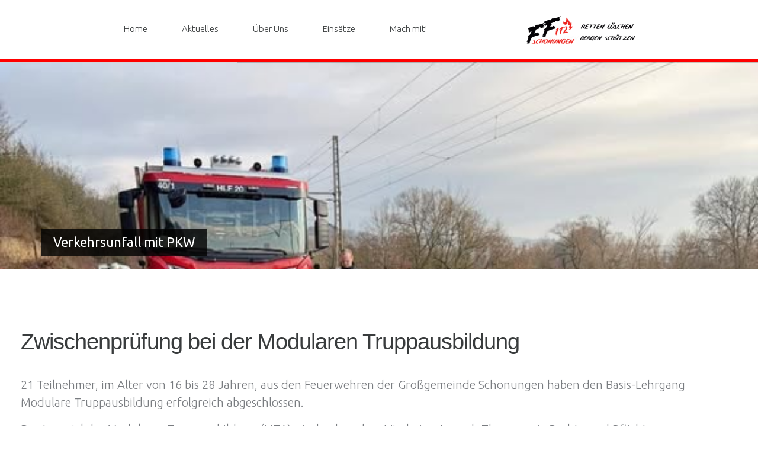

--- FILE ---
content_type: text/html; charset=UTF-8
request_url: https://feuerwehr-schonungen.de/2019/09/zwischenpruefung-bei-der-modularen-truppausbildung/
body_size: 16496
content:
<!DOCTYPE html>
<!--[if lt IE 7 ]><html class="ie ie6" lang="de"> <![endif]-->
<!--[if IE 7 ]><html class="ie ie7" lang="de"> <![endif]-->
<!--[if IE 8 ]><html class="ie ie8" lang="de"> <![endif]-->
<!--[if IE 9 ]><html class="ie ie9" lang="de"> <![endif]-->
<!--[if (gt IE 9)|!(IE)]><!--><html lang="de"> <!--<![endif]-->
<head>
	<title>  Zwischenprüfung bei der Modularen Truppausbildung</title>
	<meta name="description" content=" &raquo; Zwischenprüfung bei der Modularen Truppausbildung | Die Freiwillige Feuerwehr Schonungen hilft seit über 150 Jahren, in Not geratene Bürger." />
	<meta charset="UTF-8" />
	<meta name="viewport" content="width=device-width, initial-scale=1.0">
	<link rel="profile" href="//gmpg.org/xfn/11" />
		<link rel="icon" href="https://feuerwehr-schonungen.de/wp-content/uploads/2019/06/favi.png" type="image/x-icon" />
		<link rel="pingback" href="https://feuerwehr-schonungen.de/xmlrpc.php" />
	<link rel="alternate" type="application/rss+xml" title="Freiwillige Feuerwehr Schonungen" href="https://feuerwehr-schonungen.de/feed/" />
	<link rel="alternate" type="application/atom+xml" title="Freiwillige Feuerwehr Schonungen" href="https://feuerwehr-schonungen.de/feed/atom/" />
	<link rel="stylesheet" type="text/css" media="all" href="https://feuerwehr-schonungen.de/wp-content/themes/theme55751/bootstrap/css/bootstrap.css" />
	<link rel="stylesheet" type="text/css" media="all" href="https://feuerwehr-schonungen.de/wp-content/themes/theme55751/bootstrap/css/responsive.css" />
	<link rel="stylesheet" type="text/css" media="all" href="https://feuerwehr-schonungen.de/wp-content/themes/CherryFramework/css/camera.css" />
	<link rel="stylesheet" type="text/css" media="all" href="https://feuerwehr-schonungen.de/wp-content/themes/theme55751/style.css" />
	<meta name='robots' content='max-image-preview:large' />
	<style>img:is([sizes="auto" i], [sizes^="auto," i]) { contain-intrinsic-size: 3000px 1500px }</style>
	<link rel='dns-prefetch' href='//maps.googleapis.com' />
<link rel='dns-prefetch' href='//netdna.bootstrapcdn.com' />
<link rel='dns-prefetch' href='//use.fontawesome.com' />
<link rel='dns-prefetch' href='//fonts.googleapis.com' />
<link rel='dns-prefetch' href='//www.googletagmanager.com' />
<link rel="alternate" type="application/rss+xml" title="Freiwillige Feuerwehr Schonungen &raquo; Feed" href="https://feuerwehr-schonungen.de/feed/" />
<link rel="alternate" type="application/rss+xml" title="Freiwillige Feuerwehr Schonungen &raquo; Kommentar-Feed" href="https://feuerwehr-schonungen.de/comments/feed/" />
<link rel="alternate" type="application/rss+xml" title="Freiwillige Feuerwehr Schonungen &raquo; Zwischenprüfung bei der Modularen Truppausbildung-Kommentar-Feed" href="https://feuerwehr-schonungen.de/2019/09/zwischenpruefung-bei-der-modularen-truppausbildung/feed/" />
<script type="text/javascript">
/* <![CDATA[ */
window._wpemojiSettings = {"baseUrl":"https:\/\/s.w.org\/images\/core\/emoji\/16.0.1\/72x72\/","ext":".png","svgUrl":"https:\/\/s.w.org\/images\/core\/emoji\/16.0.1\/svg\/","svgExt":".svg","source":{"concatemoji":"https:\/\/feuerwehr-schonungen.de\/wp-includes\/js\/wp-emoji-release.min.js?ver=6.8.3"}};
/*! This file is auto-generated */
!function(s,n){var o,i,e;function c(e){try{var t={supportTests:e,timestamp:(new Date).valueOf()};sessionStorage.setItem(o,JSON.stringify(t))}catch(e){}}function p(e,t,n){e.clearRect(0,0,e.canvas.width,e.canvas.height),e.fillText(t,0,0);var t=new Uint32Array(e.getImageData(0,0,e.canvas.width,e.canvas.height).data),a=(e.clearRect(0,0,e.canvas.width,e.canvas.height),e.fillText(n,0,0),new Uint32Array(e.getImageData(0,0,e.canvas.width,e.canvas.height).data));return t.every(function(e,t){return e===a[t]})}function u(e,t){e.clearRect(0,0,e.canvas.width,e.canvas.height),e.fillText(t,0,0);for(var n=e.getImageData(16,16,1,1),a=0;a<n.data.length;a++)if(0!==n.data[a])return!1;return!0}function f(e,t,n,a){switch(t){case"flag":return n(e,"\ud83c\udff3\ufe0f\u200d\u26a7\ufe0f","\ud83c\udff3\ufe0f\u200b\u26a7\ufe0f")?!1:!n(e,"\ud83c\udde8\ud83c\uddf6","\ud83c\udde8\u200b\ud83c\uddf6")&&!n(e,"\ud83c\udff4\udb40\udc67\udb40\udc62\udb40\udc65\udb40\udc6e\udb40\udc67\udb40\udc7f","\ud83c\udff4\u200b\udb40\udc67\u200b\udb40\udc62\u200b\udb40\udc65\u200b\udb40\udc6e\u200b\udb40\udc67\u200b\udb40\udc7f");case"emoji":return!a(e,"\ud83e\udedf")}return!1}function g(e,t,n,a){var r="undefined"!=typeof WorkerGlobalScope&&self instanceof WorkerGlobalScope?new OffscreenCanvas(300,150):s.createElement("canvas"),o=r.getContext("2d",{willReadFrequently:!0}),i=(o.textBaseline="top",o.font="600 32px Arial",{});return e.forEach(function(e){i[e]=t(o,e,n,a)}),i}function t(e){var t=s.createElement("script");t.src=e,t.defer=!0,s.head.appendChild(t)}"undefined"!=typeof Promise&&(o="wpEmojiSettingsSupports",i=["flag","emoji"],n.supports={everything:!0,everythingExceptFlag:!0},e=new Promise(function(e){s.addEventListener("DOMContentLoaded",e,{once:!0})}),new Promise(function(t){var n=function(){try{var e=JSON.parse(sessionStorage.getItem(o));if("object"==typeof e&&"number"==typeof e.timestamp&&(new Date).valueOf()<e.timestamp+604800&&"object"==typeof e.supportTests)return e.supportTests}catch(e){}return null}();if(!n){if("undefined"!=typeof Worker&&"undefined"!=typeof OffscreenCanvas&&"undefined"!=typeof URL&&URL.createObjectURL&&"undefined"!=typeof Blob)try{var e="postMessage("+g.toString()+"("+[JSON.stringify(i),f.toString(),p.toString(),u.toString()].join(",")+"));",a=new Blob([e],{type:"text/javascript"}),r=new Worker(URL.createObjectURL(a),{name:"wpTestEmojiSupports"});return void(r.onmessage=function(e){c(n=e.data),r.terminate(),t(n)})}catch(e){}c(n=g(i,f,p,u))}t(n)}).then(function(e){for(var t in e)n.supports[t]=e[t],n.supports.everything=n.supports.everything&&n.supports[t],"flag"!==t&&(n.supports.everythingExceptFlag=n.supports.everythingExceptFlag&&n.supports[t]);n.supports.everythingExceptFlag=n.supports.everythingExceptFlag&&!n.supports.flag,n.DOMReady=!1,n.readyCallback=function(){n.DOMReady=!0}}).then(function(){return e}).then(function(){var e;n.supports.everything||(n.readyCallback(),(e=n.source||{}).concatemoji?t(e.concatemoji):e.wpemoji&&e.twemoji&&(t(e.twemoji),t(e.wpemoji)))}))}((window,document),window._wpemojiSettings);
/* ]]> */
</script>
<link rel='stylesheet' id='flexslider-css' href='https://feuerwehr-schonungen.de/wp-content/plugins/cherry-plugin-master/lib/js/FlexSlider/flexslider.css?ver=2.2.0' type='text/css' media='all' />
<link rel='stylesheet' id='owl-carousel-css' href='https://feuerwehr-schonungen.de/wp-content/plugins/cherry-plugin-master/lib/js/owl-carousel/owl.carousel.css?ver=1.24' type='text/css' media='all' />
<link rel='stylesheet' id='owl-theme-css' href='https://feuerwehr-schonungen.de/wp-content/plugins/cherry-plugin-master/lib/js/owl-carousel/owl.theme.css?ver=1.24' type='text/css' media='all' />
<link rel='stylesheet' id='font-awesome-css' href='//netdna.bootstrapcdn.com/font-awesome/3.2.1/css/font-awesome.css?ver=3.2.1' type='text/css' media='all' />
<link rel='stylesheet' id='cherry-plugin-css' href='https://feuerwehr-schonungen.de/wp-content/plugins/cherry-plugin-master/includes/css/cherry-plugin.css?ver=1.2.8.2' type='text/css' media='all' />
<style id='wp-emoji-styles-inline-css' type='text/css'>

	img.wp-smiley, img.emoji {
		display: inline !important;
		border: none !important;
		box-shadow: none !important;
		height: 1em !important;
		width: 1em !important;
		margin: 0 0.07em !important;
		vertical-align: -0.1em !important;
		background: none !important;
		padding: 0 !important;
	}
</style>
<link rel='stylesheet' id='wp-block-library-css' href='https://feuerwehr-schonungen.de/wp-includes/css/dist/block-library/style.min.css?ver=6.8.3' type='text/css' media='all' />
<style id='classic-theme-styles-inline-css' type='text/css'>
/*! This file is auto-generated */
.wp-block-button__link{color:#fff;background-color:#32373c;border-radius:9999px;box-shadow:none;text-decoration:none;padding:calc(.667em + 2px) calc(1.333em + 2px);font-size:1.125em}.wp-block-file__button{background:#32373c;color:#fff;text-decoration:none}
</style>
<link rel='stylesheet' id='magnific-popup-css' href='https://feuerwehr-schonungen.de/wp-content/plugins/gutentor/assets/library/magnific-popup/magnific-popup.min.css?ver=1.8.0' type='text/css' media='all' />
<link rel='stylesheet' id='slick-css' href='https://feuerwehr-schonungen.de/wp-content/plugins/gutentor/assets/library/slick/slick.min.css?ver=1.8.1' type='text/css' media='all' />
<link rel='stylesheet' id='ultimate_blocks-cgb-style-css-css' href='https://feuerwehr-schonungen.de/wp-content/plugins/ultimate-blocks/dist/blocks.style.build.css?ver=3.4.9' type='text/css' media='all' />
<style id='filebird-block-filebird-gallery-style-inline-css' type='text/css'>
ul.filebird-block-filebird-gallery{margin:auto!important;padding:0!important;width:100%}ul.filebird-block-filebird-gallery.layout-grid{display:grid;grid-gap:20px;align-items:stretch;grid-template-columns:repeat(var(--columns),1fr);justify-items:stretch}ul.filebird-block-filebird-gallery.layout-grid li img{border:1px solid #ccc;box-shadow:2px 2px 6px 0 rgba(0,0,0,.3);height:100%;max-width:100%;-o-object-fit:cover;object-fit:cover;width:100%}ul.filebird-block-filebird-gallery.layout-masonry{-moz-column-count:var(--columns);-moz-column-gap:var(--space);column-gap:var(--space);-moz-column-width:var(--min-width);columns:var(--min-width) var(--columns);display:block;overflow:auto}ul.filebird-block-filebird-gallery.layout-masonry li{margin-bottom:var(--space)}ul.filebird-block-filebird-gallery li{list-style:none}ul.filebird-block-filebird-gallery li figure{height:100%;margin:0;padding:0;position:relative;width:100%}ul.filebird-block-filebird-gallery li figure figcaption{background:linear-gradient(0deg,rgba(0,0,0,.7),rgba(0,0,0,.3) 70%,transparent);bottom:0;box-sizing:border-box;color:#fff;font-size:.8em;margin:0;max-height:100%;overflow:auto;padding:3em .77em .7em;position:absolute;text-align:center;width:100%;z-index:2}ul.filebird-block-filebird-gallery li figure figcaption a{color:inherit}

</style>
<link rel='stylesheet' id='fontawesome-css' href='https://feuerwehr-schonungen.de/wp-content/plugins/gutentor/assets/library/fontawesome/css/all.min.css?ver=5.12.0' type='text/css' media='all' />
<link rel='stylesheet' id='wpness-grid-css' href='https://feuerwehr-schonungen.de/wp-content/plugins/gutentor/assets/library/wpness-grid/wpness-grid.css?ver=1.0.0' type='text/css' media='all' />
<link rel='stylesheet' id='animate-css' href='https://feuerwehr-schonungen.de/wp-content/plugins/gutentor/assets/library/animatecss/animate.min.css?ver=3.7.2' type='text/css' media='all' />
<link rel='stylesheet' id='wp-components-css' href='https://feuerwehr-schonungen.de/wp-includes/css/dist/components/style.min.css?ver=6.8.3' type='text/css' media='all' />
<link rel='stylesheet' id='wp-preferences-css' href='https://feuerwehr-schonungen.de/wp-includes/css/dist/preferences/style.min.css?ver=6.8.3' type='text/css' media='all' />
<link rel='stylesheet' id='wp-block-editor-css' href='https://feuerwehr-schonungen.de/wp-includes/css/dist/block-editor/style.min.css?ver=6.8.3' type='text/css' media='all' />
<link rel='stylesheet' id='wp-reusable-blocks-css' href='https://feuerwehr-schonungen.de/wp-includes/css/dist/reusable-blocks/style.min.css?ver=6.8.3' type='text/css' media='all' />
<link rel='stylesheet' id='wp-patterns-css' href='https://feuerwehr-schonungen.de/wp-includes/css/dist/patterns/style.min.css?ver=6.8.3' type='text/css' media='all' />
<link rel='stylesheet' id='wp-editor-css' href='https://feuerwehr-schonungen.de/wp-includes/css/dist/editor/style.min.css?ver=6.8.3' type='text/css' media='all' />
<link rel='stylesheet' id='gutentor-css' href='https://feuerwehr-schonungen.de/wp-content/plugins/gutentor/dist/blocks.style.build.css?ver=3.5.4' type='text/css' media='all' />
<style id='font-awesome-svg-styles-default-inline-css' type='text/css'>
.svg-inline--fa {
  display: inline-block;
  height: 1em;
  overflow: visible;
  vertical-align: -.125em;
}
</style>
<link rel='stylesheet' id='font-awesome-svg-styles-css' href='https://feuerwehr-schonungen.de/wp-content/uploads/font-awesome/v5.13.0/css/svg-with-js.css' type='text/css' media='all' />
<style id='font-awesome-svg-styles-inline-css' type='text/css'>
   .wp-block-font-awesome-icon svg::before,
   .wp-rich-text-font-awesome-icon svg::before {content: unset;}
</style>
<style id='global-styles-inline-css' type='text/css'>
:root{--wp--preset--aspect-ratio--square: 1;--wp--preset--aspect-ratio--4-3: 4/3;--wp--preset--aspect-ratio--3-4: 3/4;--wp--preset--aspect-ratio--3-2: 3/2;--wp--preset--aspect-ratio--2-3: 2/3;--wp--preset--aspect-ratio--16-9: 16/9;--wp--preset--aspect-ratio--9-16: 9/16;--wp--preset--color--black: #000000;--wp--preset--color--cyan-bluish-gray: #abb8c3;--wp--preset--color--white: #ffffff;--wp--preset--color--pale-pink: #f78da7;--wp--preset--color--vivid-red: #cf2e2e;--wp--preset--color--luminous-vivid-orange: #ff6900;--wp--preset--color--luminous-vivid-amber: #fcb900;--wp--preset--color--light-green-cyan: #7bdcb5;--wp--preset--color--vivid-green-cyan: #00d084;--wp--preset--color--pale-cyan-blue: #8ed1fc;--wp--preset--color--vivid-cyan-blue: #0693e3;--wp--preset--color--vivid-purple: #9b51e0;--wp--preset--gradient--vivid-cyan-blue-to-vivid-purple: linear-gradient(135deg,rgba(6,147,227,1) 0%,rgb(155,81,224) 100%);--wp--preset--gradient--light-green-cyan-to-vivid-green-cyan: linear-gradient(135deg,rgb(122,220,180) 0%,rgb(0,208,130) 100%);--wp--preset--gradient--luminous-vivid-amber-to-luminous-vivid-orange: linear-gradient(135deg,rgba(252,185,0,1) 0%,rgba(255,105,0,1) 100%);--wp--preset--gradient--luminous-vivid-orange-to-vivid-red: linear-gradient(135deg,rgba(255,105,0,1) 0%,rgb(207,46,46) 100%);--wp--preset--gradient--very-light-gray-to-cyan-bluish-gray: linear-gradient(135deg,rgb(238,238,238) 0%,rgb(169,184,195) 100%);--wp--preset--gradient--cool-to-warm-spectrum: linear-gradient(135deg,rgb(74,234,220) 0%,rgb(151,120,209) 20%,rgb(207,42,186) 40%,rgb(238,44,130) 60%,rgb(251,105,98) 80%,rgb(254,248,76) 100%);--wp--preset--gradient--blush-light-purple: linear-gradient(135deg,rgb(255,206,236) 0%,rgb(152,150,240) 100%);--wp--preset--gradient--blush-bordeaux: linear-gradient(135deg,rgb(254,205,165) 0%,rgb(254,45,45) 50%,rgb(107,0,62) 100%);--wp--preset--gradient--luminous-dusk: linear-gradient(135deg,rgb(255,203,112) 0%,rgb(199,81,192) 50%,rgb(65,88,208) 100%);--wp--preset--gradient--pale-ocean: linear-gradient(135deg,rgb(255,245,203) 0%,rgb(182,227,212) 50%,rgb(51,167,181) 100%);--wp--preset--gradient--electric-grass: linear-gradient(135deg,rgb(202,248,128) 0%,rgb(113,206,126) 100%);--wp--preset--gradient--midnight: linear-gradient(135deg,rgb(2,3,129) 0%,rgb(40,116,252) 100%);--wp--preset--font-size--small: 13px;--wp--preset--font-size--medium: 20px;--wp--preset--font-size--large: 36px;--wp--preset--font-size--x-large: 42px;--wp--preset--spacing--20: 0.44rem;--wp--preset--spacing--30: 0.67rem;--wp--preset--spacing--40: 1rem;--wp--preset--spacing--50: 1.5rem;--wp--preset--spacing--60: 2.25rem;--wp--preset--spacing--70: 3.38rem;--wp--preset--spacing--80: 5.06rem;--wp--preset--shadow--natural: 6px 6px 9px rgba(0, 0, 0, 0.2);--wp--preset--shadow--deep: 12px 12px 50px rgba(0, 0, 0, 0.4);--wp--preset--shadow--sharp: 6px 6px 0px rgba(0, 0, 0, 0.2);--wp--preset--shadow--outlined: 6px 6px 0px -3px rgba(255, 255, 255, 1), 6px 6px rgba(0, 0, 0, 1);--wp--preset--shadow--crisp: 6px 6px 0px rgba(0, 0, 0, 1);}:where(.is-layout-flex){gap: 0.5em;}:where(.is-layout-grid){gap: 0.5em;}body .is-layout-flex{display: flex;}.is-layout-flex{flex-wrap: wrap;align-items: center;}.is-layout-flex > :is(*, div){margin: 0;}body .is-layout-grid{display: grid;}.is-layout-grid > :is(*, div){margin: 0;}:where(.wp-block-columns.is-layout-flex){gap: 2em;}:where(.wp-block-columns.is-layout-grid){gap: 2em;}:where(.wp-block-post-template.is-layout-flex){gap: 1.25em;}:where(.wp-block-post-template.is-layout-grid){gap: 1.25em;}.has-black-color{color: var(--wp--preset--color--black) !important;}.has-cyan-bluish-gray-color{color: var(--wp--preset--color--cyan-bluish-gray) !important;}.has-white-color{color: var(--wp--preset--color--white) !important;}.has-pale-pink-color{color: var(--wp--preset--color--pale-pink) !important;}.has-vivid-red-color{color: var(--wp--preset--color--vivid-red) !important;}.has-luminous-vivid-orange-color{color: var(--wp--preset--color--luminous-vivid-orange) !important;}.has-luminous-vivid-amber-color{color: var(--wp--preset--color--luminous-vivid-amber) !important;}.has-light-green-cyan-color{color: var(--wp--preset--color--light-green-cyan) !important;}.has-vivid-green-cyan-color{color: var(--wp--preset--color--vivid-green-cyan) !important;}.has-pale-cyan-blue-color{color: var(--wp--preset--color--pale-cyan-blue) !important;}.has-vivid-cyan-blue-color{color: var(--wp--preset--color--vivid-cyan-blue) !important;}.has-vivid-purple-color{color: var(--wp--preset--color--vivid-purple) !important;}.has-black-background-color{background-color: var(--wp--preset--color--black) !important;}.has-cyan-bluish-gray-background-color{background-color: var(--wp--preset--color--cyan-bluish-gray) !important;}.has-white-background-color{background-color: var(--wp--preset--color--white) !important;}.has-pale-pink-background-color{background-color: var(--wp--preset--color--pale-pink) !important;}.has-vivid-red-background-color{background-color: var(--wp--preset--color--vivid-red) !important;}.has-luminous-vivid-orange-background-color{background-color: var(--wp--preset--color--luminous-vivid-orange) !important;}.has-luminous-vivid-amber-background-color{background-color: var(--wp--preset--color--luminous-vivid-amber) !important;}.has-light-green-cyan-background-color{background-color: var(--wp--preset--color--light-green-cyan) !important;}.has-vivid-green-cyan-background-color{background-color: var(--wp--preset--color--vivid-green-cyan) !important;}.has-pale-cyan-blue-background-color{background-color: var(--wp--preset--color--pale-cyan-blue) !important;}.has-vivid-cyan-blue-background-color{background-color: var(--wp--preset--color--vivid-cyan-blue) !important;}.has-vivid-purple-background-color{background-color: var(--wp--preset--color--vivid-purple) !important;}.has-black-border-color{border-color: var(--wp--preset--color--black) !important;}.has-cyan-bluish-gray-border-color{border-color: var(--wp--preset--color--cyan-bluish-gray) !important;}.has-white-border-color{border-color: var(--wp--preset--color--white) !important;}.has-pale-pink-border-color{border-color: var(--wp--preset--color--pale-pink) !important;}.has-vivid-red-border-color{border-color: var(--wp--preset--color--vivid-red) !important;}.has-luminous-vivid-orange-border-color{border-color: var(--wp--preset--color--luminous-vivid-orange) !important;}.has-luminous-vivid-amber-border-color{border-color: var(--wp--preset--color--luminous-vivid-amber) !important;}.has-light-green-cyan-border-color{border-color: var(--wp--preset--color--light-green-cyan) !important;}.has-vivid-green-cyan-border-color{border-color: var(--wp--preset--color--vivid-green-cyan) !important;}.has-pale-cyan-blue-border-color{border-color: var(--wp--preset--color--pale-cyan-blue) !important;}.has-vivid-cyan-blue-border-color{border-color: var(--wp--preset--color--vivid-cyan-blue) !important;}.has-vivid-purple-border-color{border-color: var(--wp--preset--color--vivid-purple) !important;}.has-vivid-cyan-blue-to-vivid-purple-gradient-background{background: var(--wp--preset--gradient--vivid-cyan-blue-to-vivid-purple) !important;}.has-light-green-cyan-to-vivid-green-cyan-gradient-background{background: var(--wp--preset--gradient--light-green-cyan-to-vivid-green-cyan) !important;}.has-luminous-vivid-amber-to-luminous-vivid-orange-gradient-background{background: var(--wp--preset--gradient--luminous-vivid-amber-to-luminous-vivid-orange) !important;}.has-luminous-vivid-orange-to-vivid-red-gradient-background{background: var(--wp--preset--gradient--luminous-vivid-orange-to-vivid-red) !important;}.has-very-light-gray-to-cyan-bluish-gray-gradient-background{background: var(--wp--preset--gradient--very-light-gray-to-cyan-bluish-gray) !important;}.has-cool-to-warm-spectrum-gradient-background{background: var(--wp--preset--gradient--cool-to-warm-spectrum) !important;}.has-blush-light-purple-gradient-background{background: var(--wp--preset--gradient--blush-light-purple) !important;}.has-blush-bordeaux-gradient-background{background: var(--wp--preset--gradient--blush-bordeaux) !important;}.has-luminous-dusk-gradient-background{background: var(--wp--preset--gradient--luminous-dusk) !important;}.has-pale-ocean-gradient-background{background: var(--wp--preset--gradient--pale-ocean) !important;}.has-electric-grass-gradient-background{background: var(--wp--preset--gradient--electric-grass) !important;}.has-midnight-gradient-background{background: var(--wp--preset--gradient--midnight) !important;}.has-small-font-size{font-size: var(--wp--preset--font-size--small) !important;}.has-medium-font-size{font-size: var(--wp--preset--font-size--medium) !important;}.has-large-font-size{font-size: var(--wp--preset--font-size--large) !important;}.has-x-large-font-size{font-size: var(--wp--preset--font-size--x-large) !important;}
:where(.wp-block-post-template.is-layout-flex){gap: 1.25em;}:where(.wp-block-post-template.is-layout-grid){gap: 1.25em;}
:where(.wp-block-columns.is-layout-flex){gap: 2em;}:where(.wp-block-columns.is-layout-grid){gap: 2em;}
:root :where(.wp-block-pullquote){font-size: 1.5em;line-height: 1.6;}
</style>
<link rel='stylesheet' id='cherry-parallax-css' href='https://feuerwehr-schonungen.de/wp-content/plugins/cherry-parallax/css/parallax.css?ver=1.0.0' type='text/css' media='all' />
<link rel='stylesheet' id='ub-extension-style-css-css' href='https://feuerwehr-schonungen.de/wp-content/plugins/ultimate-blocks/src/extensions/style.css?ver=6.8.3' type='text/css' media='all' />
<link rel='stylesheet' id='ffschonungen-css' href='https://feuerwehr-schonungen.de/wp-content/themes/theme55751/main-style.css' type='text/css' media='all' />
<link rel='stylesheet' id='font-awesome-official-css' href='https://use.fontawesome.com/releases/v5.13.0/css/all.css' type='text/css' media='all' integrity="sha384-Bfad6CLCknfcloXFOyFnlgtENryhrpZCe29RTifKEixXQZ38WheV+i/6YWSzkz3V" crossorigin="anonymous" />
<link rel='stylesheet' id='slb_core-css' href='https://feuerwehr-schonungen.de/wp-content/plugins/simple-lightbox/client/css/app.css?ver=2.9.4' type='text/css' media='all' />
<link rel='stylesheet' id='einsatzverwaltung-font-awesome-css' href='https://feuerwehr-schonungen.de/wp-content/plugins/einsatzverwaltung/font-awesome/css/fontawesome.min.css?ver=6.2.1' type='text/css' media='all' />
<link rel='stylesheet' id='einsatzverwaltung-font-awesome-solid-css' href='https://feuerwehr-schonungen.de/wp-content/plugins/einsatzverwaltung/font-awesome/css/solid.min.css?ver=6.2.1' type='text/css' media='all' />
<link rel='stylesheet' id='einsatzverwaltung-frontend-css' href='https://feuerwehr-schonungen.de/wp-content/plugins/einsatzverwaltung/css/style-frontend.css?ver=1.12.0' type='text/css' media='all' />
<style id='einsatzverwaltung-frontend-inline-css' type='text/css'>
.einsatzverwaltung-reportlist tr.report:nth-child(even) { background-color: #eee; }
</style>
<link rel='stylesheet' id='options_typography_Ubuntu-css' href='//fonts.googleapis.com/css?family=Ubuntu&#038;subset=latin' type='text/css' media='all' />
<link rel='stylesheet' id='font-awesome-official-v4shim-css' href='https://use.fontawesome.com/releases/v5.13.0/css/v4-shims.css' type='text/css' media='all' integrity="sha384-/7iOrVBege33/9vHFYEtviVcxjUsNCqyeMnlW/Ms+PH8uRdFkKFmqf9CbVAN0Qef" crossorigin="anonymous" />
<style id='font-awesome-official-v4shim-inline-css' type='text/css'>
@font-face {
font-family: "FontAwesome";
font-display: block;
src: url("https://use.fontawesome.com/releases/v5.13.0/webfonts/fa-brands-400.eot"),
		url("https://use.fontawesome.com/releases/v5.13.0/webfonts/fa-brands-400.eot?#iefix") format("embedded-opentype"),
		url("https://use.fontawesome.com/releases/v5.13.0/webfonts/fa-brands-400.woff2") format("woff2"),
		url("https://use.fontawesome.com/releases/v5.13.0/webfonts/fa-brands-400.woff") format("woff"),
		url("https://use.fontawesome.com/releases/v5.13.0/webfonts/fa-brands-400.ttf") format("truetype"),
		url("https://use.fontawesome.com/releases/v5.13.0/webfonts/fa-brands-400.svg#fontawesome") format("svg");
}

@font-face {
font-family: "FontAwesome";
font-display: block;
src: url("https://use.fontawesome.com/releases/v5.13.0/webfonts/fa-solid-900.eot"),
		url("https://use.fontawesome.com/releases/v5.13.0/webfonts/fa-solid-900.eot?#iefix") format("embedded-opentype"),
		url("https://use.fontawesome.com/releases/v5.13.0/webfonts/fa-solid-900.woff2") format("woff2"),
		url("https://use.fontawesome.com/releases/v5.13.0/webfonts/fa-solid-900.woff") format("woff"),
		url("https://use.fontawesome.com/releases/v5.13.0/webfonts/fa-solid-900.ttf") format("truetype"),
		url("https://use.fontawesome.com/releases/v5.13.0/webfonts/fa-solid-900.svg#fontawesome") format("svg");
}

@font-face {
font-family: "FontAwesome";
font-display: block;
src: url("https://use.fontawesome.com/releases/v5.13.0/webfonts/fa-regular-400.eot"),
		url("https://use.fontawesome.com/releases/v5.13.0/webfonts/fa-regular-400.eot?#iefix") format("embedded-opentype"),
		url("https://use.fontawesome.com/releases/v5.13.0/webfonts/fa-regular-400.woff2") format("woff2"),
		url("https://use.fontawesome.com/releases/v5.13.0/webfonts/fa-regular-400.woff") format("woff"),
		url("https://use.fontawesome.com/releases/v5.13.0/webfonts/fa-regular-400.ttf") format("truetype"),
		url("https://use.fontawesome.com/releases/v5.13.0/webfonts/fa-regular-400.svg#fontawesome") format("svg");
unicode-range: U+F004-F005,U+F007,U+F017,U+F022,U+F024,U+F02E,U+F03E,U+F044,U+F057-F059,U+F06E,U+F070,U+F075,U+F07B-F07C,U+F080,U+F086,U+F089,U+F094,U+F09D,U+F0A0,U+F0A4-F0A7,U+F0C5,U+F0C7-F0C8,U+F0E0,U+F0EB,U+F0F3,U+F0F8,U+F0FE,U+F111,U+F118-F11A,U+F11C,U+F133,U+F144,U+F146,U+F14A,U+F14D-F14E,U+F150-F152,U+F15B-F15C,U+F164-F165,U+F185-F186,U+F191-F192,U+F1AD,U+F1C1-F1C9,U+F1CD,U+F1D8,U+F1E3,U+F1EA,U+F1F6,U+F1F9,U+F20A,U+F247-F249,U+F24D,U+F254-F25B,U+F25D,U+F267,U+F271-F274,U+F279,U+F28B,U+F28D,U+F2B5-F2B6,U+F2B9,U+F2BB,U+F2BD,U+F2C1-F2C2,U+F2D0,U+F2D2,U+F2DC,U+F2ED,U+F328,U+F358-F35B,U+F3A5,U+F3D1,U+F410,U+F4AD;
}
</style>
<link rel='stylesheet' id='mpce-theme-css' href='https://feuerwehr-schonungen.de/wp-content/plugins/motopress-content-editor-lite/includes/css/theme.min.css?ver=3.0.7' type='text/css' media='all' />
<style id='mpce-theme-inline-css' type='text/css'>
.mp-row-fixed-width {max-width:1170px;}
</style>
<link rel='stylesheet' id='mpce-bootstrap-grid-css' href='https://feuerwehr-schonungen.de/wp-content/plugins/motopress-content-editor-lite/bootstrap/bootstrap-grid.min.css?ver=3.0.7' type='text/css' media='all' />
<script type="text/javascript" src="https://feuerwehr-schonungen.de/wp-content/themes/CherryFramework/js/jquery-1.7.2.min.js?ver=1.7.2" id="jquery-js"></script>
<script type="text/javascript" src="https://feuerwehr-schonungen.de/wp-content/plugins/cherry-plugin-master/lib/js/jquery.easing.1.3.js?ver=1.3" id="easing-js"></script>
<script type="text/javascript" src="https://feuerwehr-schonungen.de/wp-content/plugins/cherry-plugin-master/lib/js/elasti-carousel/jquery.elastislide.js?ver=1.2.8.2" id="elastislide-js"></script>
<script type="text/javascript" src="//maps.googleapis.com/maps/api/js?v=3&amp;signed_in=false&amp;key&amp;ver=6.8.3" id="googlemapapis-js"></script>
<script type="text/javascript" src="https://feuerwehr-schonungen.de/wp-content/themes/theme55751/js/shadows.js?ver=1.0" id="shadows-js"></script>
<script type="text/javascript" src="https://feuerwehr-schonungen.de/wp-content/themes/CherryFramework/js/jquery-migrate-1.2.1.min.js?ver=1.2.1" id="migrate-js"></script>
<script type="text/javascript" src="https://feuerwehr-schonungen.de/wp-includes/js/swfobject.js?ver=2.2-20120417" id="swfobject-js"></script>
<script type="text/javascript" src="https://feuerwehr-schonungen.de/wp-content/themes/CherryFramework/js/modernizr.js?ver=2.0.6" id="modernizr-js"></script>
<script type="text/javascript" src="https://feuerwehr-schonungen.de/wp-content/themes/CherryFramework/js/jflickrfeed.js?ver=1.0" id="jflickrfeed-js"></script>
<script type="text/javascript" src="https://feuerwehr-schonungen.de/wp-content/themes/CherryFramework/js/custom.js?ver=1.0" id="custom-js"></script>
<script type="text/javascript" src="https://feuerwehr-schonungen.de/wp-content/themes/CherryFramework/bootstrap/js/bootstrap.min.js?ver=2.3.0" id="bootstrap-js"></script>
<script type="text/javascript" src="https://feuerwehr-schonungen.de/wp-content/plugins/einsatzverwaltung/js/reportlist.js?ver=6.8.3" id="einsatzverwaltung-reportlist-js"></script>
<link rel="https://api.w.org/" href="https://feuerwehr-schonungen.de/wp-json/" /><link rel="alternate" title="JSON" type="application/json" href="https://feuerwehr-schonungen.de/wp-json/wp/v2/posts/7353" /><link rel="EditURI" type="application/rsd+xml" title="RSD" href="https://feuerwehr-schonungen.de/xmlrpc.php?rsd" />
<meta name="generator" content="WordPress 6.8.3" />
<link rel="canonical" href="https://feuerwehr-schonungen.de/2019/09/zwischenpruefung-bei-der-modularen-truppausbildung/" />
<link rel='shortlink' href='https://feuerwehr-schonungen.de/?p=7353' />
<link rel="alternate" title="oEmbed (JSON)" type="application/json+oembed" href="https://feuerwehr-schonungen.de/wp-json/oembed/1.0/embed?url=https%3A%2F%2Ffeuerwehr-schonungen.de%2F2019%2F09%2Fzwischenpruefung-bei-der-modularen-truppausbildung%2F" />
<link rel="alternate" title="oEmbed (XML)" type="text/xml+oembed" href="https://feuerwehr-schonungen.de/wp-json/oembed/1.0/embed?url=https%3A%2F%2Ffeuerwehr-schonungen.de%2F2019%2F09%2Fzwischenpruefung-bei-der-modularen-truppausbildung%2F&#038;format=xml" />
<meta name="generator" content="Site Kit by Google 1.170.0" />	<script type="text/javascript">
		MPSLCore = {
			'path': "https://feuerwehr-schonungen.de/wp-content/plugins/motopress-slider-lite/motoslider_core/",
			'version': "2.2.0"
		};
	</script>
<!-- Analytics by WP Statistics - https://wp-statistics.com -->
<script>
 var system_folder = 'https://feuerwehr-schonungen.de/wp-content/themes/CherryFramework/admin/data_management/',
	 CHILD_URL ='https://feuerwehr-schonungen.de/wp-content/themes/theme55751',
	 PARENT_URL = 'https://feuerwehr-schonungen.de/wp-content/themes/CherryFramework', 
	 CURRENT_THEME = 'ffschonungen'</script>
<style type='text/css'>

</style><meta name="google-site-verification" content="yGi5XUeSaHhBTc4nzvEPnlYEZbR87Hqxbrpo8oFcK-c">
<style type='text/css'>
h1 { font: normal 42px/50px Arial, Helvetica, sans-serif;  color:#333333; }
h2 { font: normal 38px/42px Arial, Helvetica, sans-serif;  color:#393c3d; }
h3 { font: normal 26px/28px Ubuntu;  color:#494d52; }
h4 { font: normal 17px/24px Ubuntu;  color:#494d52; }
h5 { font: normal 12px/18px Arial, Helvetica, sans-serif;  color:#333333; }
h6 { font: normal 12px/18px Arial, Helvetica, sans-serif;  color:#333333; }
body { font-weight: normal;}
.logo_h__txt, .logo_link { font: normal 52px/54px Ubuntu;  color:#393c3d; }
.sf-menu > li > a { font: normal 15px/22px Ubuntu;  color:#393c3d; }
.nav.footer-nav a { font: normal 13px/20px Ubuntu;  color:#494d52; }
</style>
<style type="text/css">.blue-message {
background: none repeat scroll 0 0 #3399ff;
color: #ffffff;
text-shadow: none;
font-size: 14px;
line-height: 24px;
padding: 10px;
}.green-message {
background: none repeat scroll 0 0 #8cc14c;
color: #ffffff;
text-shadow: none;
font-size: 14px;
line-height: 24px;
padding: 10px;
}.orange-message {
background: none repeat scroll 0 0 #faa732;
color: #ffffff;
text-shadow: none;
font-size: 14px;
line-height: 24px;
padding: 10px;
}.red-message {
background: none repeat scroll 0 0 #da4d31;
color: #ffffff;
text-shadow: none;
font-size: 14px;
line-height: 24px;
padding: 10px;
}.grey-message {
background: none repeat scroll 0 0 #53555c;
color: #ffffff;
text-shadow: none;
font-size: 14px;
line-height: 24px;
padding: 10px;
}.left-block {
background: none repeat scroll 0 0px, radial-gradient(ellipse at center center, #ffffff 0%, #f2f2f2 100%) repeat scroll 0 0 rgba(0, 0, 0, 0);
color: #8b8e97;
padding: 10px;
margin: 10px;
float: left;
}.right-block {
background: none repeat scroll 0 0px, radial-gradient(ellipse at center center, #ffffff 0%, #f2f2f2 100%) repeat scroll 0 0 rgba(0, 0, 0, 0);
color: #8b8e97;
padding: 10px;
margin: 10px;
float: right;
}.blockquotes {
background: none;
border-left: 5px solid #f1f1f1;
color: #8B8E97;
font-size: 14px;
font-style: italic;
line-height: 22px;
padding-left: 15px;
padding: 10px;
width: 60%;
float: left;
}</style><style id="uagb-style-conditional-extension">@media (min-width: 1025px){body .uag-hide-desktop.uagb-google-map__wrap,body .uag-hide-desktop{display:none !important}}@media (min-width: 768px) and (max-width: 1024px){body .uag-hide-tab.uagb-google-map__wrap,body .uag-hide-tab{display:none !important}}@media (max-width: 767px){body .uag-hide-mob.uagb-google-map__wrap,body .uag-hide-mob{display:none !important}}</style>		<!--[if lt IE 9]>
		<div id="ie7-alert" style="width: 100%; text-align:center;">
			<img src="http://tmbhtest.com/images/ie7.jpg" alt="Upgrade IE 8" width="640" height="344" border="0" usemap="#Map" />
			<map name="Map" id="Map"><area shape="rect" coords="496,201,604,329" href="http://www.microsoft.com/windows/internet-explorer/default.aspx" target="_blank" alt="Download Interent Explorer" /><area shape="rect" coords="380,201,488,329" href="http://www.apple.com/safari/download/" target="_blank" alt="Download Apple Safari" /><area shape="rect" coords="268,202,376,330" href="http://www.opera.com/download/" target="_blank" alt="Download Opera" /><area shape="rect" coords="155,202,263,330" href="http://www.mozilla.com/" target="_blank" alt="Download Firefox" /><area shape="rect" coords="35,201,143,329" href="http://www.google.com/chrome" target="_blank" alt="Download Google Chrome" />
			</map>
		</div>
	<![endif]-->
	<script type="text/javascript">
		// Init navigation menu
		jQuery(function(){
		// main navigation init
			jQuery('ul.sf-menu').superfish({
				delay: 1000, // the delay in milliseconds that the mouse can remain outside a sub-menu without it closing
				animation: {
					opacity: "show",
					height: "show"
				}, // used to animate the sub-menu open
				speed: "normal", // animation speed
				autoArrows: false, // generation of arrow mark-up (for submenu)
				disableHI: true // to disable hoverIntent detection
			});

		//Zoom fix
		//IPad/IPhone
			var viewportmeta = document.querySelector && document.querySelector('meta[name="viewport"]'),
				ua = navigator.userAgent,
				gestureStart = function () {
					viewportmeta.content = "width=device-width, minimum-scale=0.25, maximum-scale=1.6, initial-scale=1.0";
				},
				scaleFix = function () {
					if (viewportmeta && /iPhone|iPad/.test(ua) && !/Opera Mini/.test(ua)) {
						viewportmeta.content = "width=device-width, minimum-scale=1.0, maximum-scale=1.0";
						document.addEventListener("gesturestart", gestureStart, false);
					}
				};
			scaleFix();
		})
	</script>
</head>

<body class="wp-singular post-template-default single single-post postid-7353 single-format-standard wp-theme-CherryFramework wp-child-theme-theme55751 gutentor-active cat-1-id">
	
		<nav id="header" class="navbar1 navbar-expand-lg sticky-top navbar-light bg-light">
<div class="container">
    <button class="navbar-toggler prevSpan" type="button">
      <span class="navbar-toggler-icon"></span>
      <span class="navbar-toggler-icon"></span>
      <span class="navbar-toggler-icon"></span>
    </button>
<!--  <button class="navbar-toggler " type="button" data-toggle="collapse" data-target="#navbar"
      aria-controls="navbar" aria-expanded="false" aria-label="Toggle navigation">
      <span class="navbar-toggler-icon prevSpan"></span>
    </button>
-->
	<div id="navbar" class="navbar-collapse">
		<!-- BEGIN MAIN NAVIGATION -->
<!-- <nav class="nav nav__primary clearfix"> -->
<ul id="menu-menu" class="navbar-nav ml-auto sf-menu"><li id="menu-item-6809" class="menu-item menu-item-type-post_type menu-item-object-page menu-item-home"><a href="https://feuerwehr-schonungen.de/">Home</a></li>
<li id="menu-item-7405" class="menu-item menu-item-type-post_type menu-item-object-page"><a href="https://feuerwehr-schonungen.de/news/">Aktuelles</a></li>
<li id="menu-item-10252" class="menu-item menu-item-type-custom menu-item-object-custom menu-item-has-children"><a>Über Uns</a>
<ul class="sub-menu">
	<li id="menu-item-7065" class="menu-item menu-item-type-post_type menu-item-object-page"><a href="https://feuerwehr-schonungen.de/ueber-uns/">Wer sind wir?</a></li>
	<li id="menu-item-7708" class="menu-item menu-item-type-post_type menu-item-object-page"><a href="https://feuerwehr-schonungen.de/ueber-uns/fahrzeuge/">Fahrzeuge</a></li>
	<li id="menu-item-7181" class="menu-item menu-item-type-post_type menu-item-object-page"><a href="https://feuerwehr-schonungen.de/ueber-uns/verein/">Feuerwehrverein</a></li>
	<li id="menu-item-8466" class="menu-item menu-item-type-post_type menu-item-object-page"><a href="https://feuerwehr-schonungen.de/jugendfeuerwehr/">Jugendfeuerwehr</a></li>
	<li id="menu-item-7950" class="menu-item menu-item-type-post_type menu-item-object-page"><a href="https://feuerwehr-schonungen.de/intern/">Interner Bereich</a></li>
</ul>
</li>
<li id="menu-item-10150" class="menu-item menu-item-type-custom menu-item-object-custom"><a href="https://feuerwehr-schonungen.de/einsatzberichte/2024/">Einsätze</a></li>
<li id="menu-item-6807" class="menu-item menu-item-type-post_type menu-item-object-page"><a href="https://feuerwehr-schonungen.de/mach-mit/">Mach mit!</a></li>
</ul><!--</nav> -->
<!-- END MAIN NAVIGATION -->   </div>
  <!-- BEGIN LOGO -->
<!--<div class="logo pull-left"> -->
<div class="navbar-header">
									<a href="https://feuerwehr-schonungen.de/" class="navbar-brand"><img src="https://feuerwehr-schonungen.de/wp-content/uploads/2019/06/Logo_Website-e1559855461128.png" alt="Freiwillige Feuerwehr Schonungen" title="Die Freiwillige Feuerwehr Schonungen hilft seit über 150 Jahren, in Not geratene Bürger." class="img-responsive ff-werneck-logo ff-werneck-logo-transition" ></a>
				
</div>
<!-- END LOGO --> 
     <!-- <a class="navbar-brand" href="https://www.feuerwehr-werneck.de" style="padding-top:0px">
        <img src="https://www.feuerwehr-werneck.de/wp-content/themes/ff-werneck/images/logo/logo_rot.svg" class="img-responsive ff-werneck-logo ff-werneck-logo-transition">
      </a> -->
</div>
</nav>
		<div id="motopress-main" class="main-holder">
<div class="motopress-wrapper content-holder clearfix">
	<div class="container">
		<div class="row">
			<div class="span12" data-motopress-wrapper-file="single.php" data-motopress-wrapper-type="content">
				<div class="row">
					<div class="span12" data-motopress-type="static" data-motopress-static-file="static/static-title.php">
						<section class="title-section">
	<h1 class="title-header">
					Zwischenprüfung bei der Modularen Truppausbildung	</h1>
	</section><!-- .title-section -->
						<div class="motoslider_wrapper " id="motoslider_wrapper6970975751537" >
        <div data-motoslider style="height: 350px; max-height: 350px;">
    </div>
    <div class="motoslider" style="display: none;">
        <div id="settings"  data-full-window-width="true" data-full-height="false" data-full-height-offset="px" data-full-height-offset-container="" data-full-size-grid="false" data-timer="true" data-timer-delay="8000" data-hover-timer="true" data-counter="false" data-slider-layout="auto" data-timer-reverse="false" data-arrows-show="true" data-thumbnails-show="false" data-slideshow-timer-show="true" data-slideshow-ppb-show="true" data-controls-hide-on-leave="true" data-swipe="true" data-delay-init="0" data-scroll-init="false" data-start-slide="1" data-visible-from="600" data-visible-till="" data-layout-desktop-width="1170" data-layout-desktop-height="350" data-layout-notebook-width="1024" data-layout-notebook-height="768" data-layout-tablet-width="778" data-layout-tablet-height="960" data-layout-mobile-width="480" data-layout-mobile-height="720" data-layout="true;false;false;false" data-custom-class="">
        </div>
        <div id="slides">
                            <div class="slide"  data-class="" data-id="" data-animation="msSlide" data-fade-animation="msSlide" data-duration="1000" data-easing="easeOutCirc" data-link="https://feuerwehr-schonungen.de/einsatzberichte/12367-verkehrsunfall-mit-pkw/" data-link-target="_self">
                    <div class="slide_bg" >
                        <div  data-type="gradient" data-color-initial="rgb(255, 255, 255)" data-color-final="rgb(239, 239, 239)" data-position="0deg"></div><div  data-type="image" data-fit="cover" data-position="center top" data-repeat="no-repeat" data-src="https://feuerwehr-schonungen.de/wp-content/uploads/2026/01/Einsatz-8-1.jpg"></div>                    </div>
                    <div class="layers">
                                                            <div class="layer"  data-type="html" data-align-horizontal="left;left;left;left" data-align-vertical="top;top;top;top" data-offset-x="15;15;15;15" data-offset-y="281;281;281;281" data-animation="fadeInDown" data-timing-function="easeInOutQuart" data-duration="1000" data-leave-animation="fadeOutUp" data-leave-timing-function="linear" data-leave-duration="500" data-delay="1000" data-resizable="1" data-dont-change-position="" data-hide-width="" data-font-size=";;;" data-line-height=";;;" data-text-align=";;;" data-width=";;;" data-white-space="normal;normal;normal;normal" data-class="mpsl-layer mpsl-private-preset-92">Verkehrsunfall mit PKW</div>
                                                    </div>
                </div>
                            <div class="slide"  data-class="" data-id="" data-animation="msSlide" data-fade-animation="msSlide" data-duration="1000" data-easing="easeOutCirc" data-link="https://feuerwehr-schonungen.de/einsatzberichte/12371-gasgeruch/" data-link-target="_self">
                    <div class="slide_bg" >
                        <div  data-type="gradient" data-color-initial="rgb(255, 255, 255)" data-color-final="rgb(239, 239, 239)" data-position="0deg"></div><div  data-type="image" data-fit="cover" data-position="center top" data-repeat="no-repeat" data-src="https://feuerwehr-schonungen.de/wp-content/uploads/2026/01/Einsatz-7.jpg"></div>                    </div>
                    <div class="layers">
                                                            <div class="layer"  data-type="html" data-align-horizontal="left;left;left;left" data-align-vertical="top;top;top;top" data-offset-x="15;15;15;15" data-offset-y="281;281;281;281" data-animation="fadeInDown" data-timing-function="easeInOutQuart" data-duration="1000" data-leave-animation="fadeOutUp" data-leave-timing-function="linear" data-leave-duration="500" data-delay="1000" data-resizable="1" data-dont-change-position="" data-hide-width="" data-font-size=";;;" data-line-height=";;;" data-text-align=";;;" data-width=";;;" data-white-space="normal;normal;normal;normal" data-class="mpsl-layer mpsl-private-preset-92">Gasgeruch</div>
                                                    </div>
                </div>
                            <div class="slide"  data-class="" data-id="" data-animation="msSlide" data-fade-animation="msSlide" data-duration="1000" data-easing="easeOutCirc" data-link="https://feuerwehr-schonungen.de/einsatzberichte/12348-glaetteunfaelle/" data-link-target="_self">
                    <div class="slide_bg" >
                        <div  data-type="gradient" data-color-initial="rgb(255, 255, 255)" data-color-final="rgb(239, 239, 239)" data-position="0deg"></div><div  data-type="image" data-fit="cover" data-position="center top" data-repeat="no-repeat" data-src="https://feuerwehr-schonungen.de/wp-content/uploads/2026/01/Einsatz-3-6-3.jpg"></div>                    </div>
                    <div class="layers">
                                                            <div class="layer"  data-type="html" data-align-horizontal="left;left;left;left" data-align-vertical="top;top;top;top" data-offset-x="15;15;15;15" data-offset-y="281;281;281;281" data-animation="fadeInDown" data-timing-function="easeInOutQuart" data-duration="1000" data-leave-animation="fadeOutUp" data-leave-timing-function="linear" data-leave-duration="500" data-delay="1000" data-resizable="1" data-dont-change-position="" data-hide-width="" data-font-size=";;;" data-line-height=";;;" data-text-align=";;;" data-width=";;;" data-white-space="normal;normal;normal;normal" data-class="mpsl-layer mpsl-private-preset-92">Glätteunfälle</div>
                                                    </div>
                </div>
                    </div>
    </div>
</div>
<p class="motopress-hide-script mpsl-hide-script">
    <script type="text/javascript" id='mpsl-fix-height-motoslider_wrapper6970975751537'>
        var aspect = 0.2991452991453;
        var sliderWrapper = document.getElementById('motoslider_wrapper6970975751537');
        var outerWidth = sliderWrapper.offsetWidth;
        var curHeight = outerWidth * aspect;
        sliderWrapper.querySelector('[data-motoslider]').height = curHeight + 'px';
    </script>
</p>					</div>
				</div>
				<div class="row">
					<div class=" right" id="content" data-motopress-type="loop" data-motopress-loop-file="loop/loop-single.php">
						<article id="post-7353" class="post__holder post-7353 post type-post status-publish format-standard has-post-thumbnail hentry category-bericht tag-bericht mpce-post-div cat-1-id">
				<!--  -->

				<!-- Post Content -->
		<div class="post_content">
			<h2 class="post-title">Zwischenprüfung bei der Modularen Truppausbildung</h2>
			
<p>21 Teilnehmer, im Alter von 16 bis 28 Jahren, aus den Feuerwehren der Großgemeinde Schonungen haben den Basis-Lehrgang Modulare Truppausbildung erfolgreich abgeschlossen.</p>



<p>Das Lernziel der Modularen Truppausbildung (MTA), sind neben dem Löscheinsatz auch Themen wie Rechte und Pflichten, Digitalfunk, Retten, Gerätekunde, Verhalten im Löscheinsatz sowie das Verhalten bei alternativen Antrieben. Grundtätigkeiten und Basiswissen die jeder Feuerwehrangehörige beherrschen und erwerben muss. Das bedeutet im Allgemeinen, dass eine umfangreichere Ausstattung einer Feuerwehr auch eine entsprechende umfangreichere Ausbildung erfordert.</p>



<p>Nach Bestehen einer schriftlichen und praktischen Prüfung an der auch 2 Teilnehmer aus Zeuzleben teilgenommen haben, dürfen die Floriansjünger nun am Modul Ausbildungs- und Übungsdienst teilnehmen. Dabei soll der Anwärter die Abläufe in seiner Feuerwehr kennenlernen und das erworbene Wissen und Können anwenden und festigen.</p>



<p>Nach möglichen weiteren Ergänzungsmodulen (z. B. Motorsäge, Trennschleifer, hydraulisches Rettungsgerät) findet dann die Abschlussprüfung statt. Mit Bestehen der finalen Prüfung wird die modulare Truppausbildung endgültig abgeschlossen. Der Anwärter erreicht damit die Qualifikation Truppführer und verfügt somit über alle in seiner Feuerwehr im Einsatz notwendigen Grundkenntnisse um selbständig agieren zu können.<br>Nun stehen dem Teilnehmer die Türen offen. Egal ob Bootsführer, Gerätewart, oder dem im landkreiseigenen Ausbildungszentrum stattfindenden Lehrgang zum Atemschutzgeräteträger, dem Feuerwehrmann oder Frau stehen nun viele interessante Weiterbildungsmöglichkeiten zur Verfügung. Egal für welchen Weg er sich entscheidet, die Feuerwehren der Großgemeinde können jede helfende Hand gebrauchen.</p>



<p>Herzlicher Dank geht an die Ausbilder der Feuerwehren.</p>



<p>Teilnehmer:<br>Abersfeld: Barthelme André, Kozuch Dennis, Weth Philipp<br>Hausen: Heupel Tobias<br>Löffelsterz: Lauth Lorenz, Mantel Lukas, Memmel Hannah, Nicklaus Henri, Suhl Jakob<br>Mainberg: Altenfelder Hannes, Gleißner Luis, Kühl Leon<br>Marktsteinach: Göbel Alina<br>Schonungen: Döpfner Jan, Fuchs Oliver, Gehles Luca, Jäger Johannes, Scheidel Marius, Schmitt Nico, Herbig Bastian<br>Waldsachsen: Keicher Thomas<br>Zeuzleben: Meißler Fabienne, Steinmetz Daniel</p>



<p>Prüfer: KBI Reinhold Achatz, KBM Klopf Horst, KBM Eberl Thomas, KBM Weber Ralf, KBM Heffels Thomas</p>
			<div class="clear"></div>
		</div>
		<!-- //Post Content -->
		
		
</article>					</div>
					<div class="span4 sidebar" id="sidebar" data-motopress-type="static-sidebar"  data-motopress-sidebar-file="sidebar.php">
						
	<div id="sidebar-search" class="widget">
		<h3>suchen</h3>		<div class="search-form">
	<form id="searchform" method="get" action="https://feuerwehr-schonungen.de" accept-charset="utf-8">
		<input type="text" value="" name="s" id="s" class="search-form_it">
		<input type="submit" value="suchen" id="search-submit" class="search-form_is btn btn-primary">
	</form>
</div> <!-- outputs the default Wordpress search form-->
	</div>

	<div id="sidebar-nav" class="widget menu">
		<h3>Navigation</h3>		<div class="menu-footer-menu-container"><ul id="menu-footer-menu" class="menu"><li id="menu-item-9013" class="menu-item menu-item-type-post_type menu-item-object-page menu-item-9013"><a href="https://feuerwehr-schonungen.de/intern/">Interner Bereich</a></li>
<li id="menu-item-9014" class="menu-item menu-item-type-custom menu-item-object-custom menu-item-9014"><a href="https://feuerwehr-schonungen.de/wp-login">Login</a></li>
</ul></div> <!-- editable within the Wordpress backend -->
	</div>

	<div id="sidebar-archives" class="widget">
		<h3>Archiv</h3>		<ul>
				<li><a href='https://feuerwehr-schonungen.de/2025/12/'>Dezember 2025</a></li>
	<li><a href='https://feuerwehr-schonungen.de/2025/11/'>November 2025</a></li>
	<li><a href='https://feuerwehr-schonungen.de/2025/09/'>September 2025</a></li>
	<li><a href='https://feuerwehr-schonungen.de/2025/06/'>Juni 2025</a></li>
	<li><a href='https://feuerwehr-schonungen.de/2025/04/'>April 2025</a></li>
	<li><a href='https://feuerwehr-schonungen.de/2025/01/'>Januar 2025</a></li>
	<li><a href='https://feuerwehr-schonungen.de/2024/12/'>Dezember 2024</a></li>
	<li><a href='https://feuerwehr-schonungen.de/2024/10/'>Oktober 2024</a></li>
	<li><a href='https://feuerwehr-schonungen.de/2024/09/'>September 2024</a></li>
	<li><a href='https://feuerwehr-schonungen.de/2024/06/'>Juni 2024</a></li>
	<li><a href='https://feuerwehr-schonungen.de/2024/04/'>April 2024</a></li>
	<li><a href='https://feuerwehr-schonungen.de/2024/01/'>Januar 2024</a></li>
	<li><a href='https://feuerwehr-schonungen.de/2023/12/'>Dezember 2023</a></li>
	<li><a href='https://feuerwehr-schonungen.de/2023/10/'>Oktober 2023</a></li>
	<li><a href='https://feuerwehr-schonungen.de/2023/04/'>April 2023</a></li>
	<li><a href='https://feuerwehr-schonungen.de/2022/10/'>Oktober 2022</a></li>
	<li><a href='https://feuerwehr-schonungen.de/2022/06/'>Juni 2022</a></li>
	<li><a href='https://feuerwehr-schonungen.de/2022/01/'>Januar 2022</a></li>
	<li><a href='https://feuerwehr-schonungen.de/2021/12/'>Dezember 2021</a></li>
	<li><a href='https://feuerwehr-schonungen.de/2021/10/'>Oktober 2021</a></li>
	<li><a href='https://feuerwehr-schonungen.de/2021/09/'>September 2021</a></li>
	<li><a href='https://feuerwehr-schonungen.de/2021/07/'>Juli 2021</a></li>
	<li><a href='https://feuerwehr-schonungen.de/2021/05/'>Mai 2021</a></li>
	<li><a href='https://feuerwehr-schonungen.de/2021/03/'>März 2021</a></li>
	<li><a href='https://feuerwehr-schonungen.de/2021/02/'>Februar 2021</a></li>
	<li><a href='https://feuerwehr-schonungen.de/2021/01/'>Januar 2021</a></li>
	<li><a href='https://feuerwehr-schonungen.de/2020/12/'>Dezember 2020</a></li>
	<li><a href='https://feuerwehr-schonungen.de/2020/11/'>November 2020</a></li>
	<li><a href='https://feuerwehr-schonungen.de/2020/10/'>Oktober 2020</a></li>
	<li><a href='https://feuerwehr-schonungen.de/2020/08/'>August 2020</a></li>
	<li><a href='https://feuerwehr-schonungen.de/2020/07/'>Juli 2020</a></li>
	<li><a href='https://feuerwehr-schonungen.de/2020/06/'>Juni 2020</a></li>
	<li><a href='https://feuerwehr-schonungen.de/2020/05/'>Mai 2020</a></li>
	<li><a href='https://feuerwehr-schonungen.de/2020/04/'>April 2020</a></li>
	<li><a href='https://feuerwehr-schonungen.de/2020/03/'>März 2020</a></li>
	<li><a href='https://feuerwehr-schonungen.de/2020/01/'>Januar 2020</a></li>
	<li><a href='https://feuerwehr-schonungen.de/2019/12/'>Dezember 2019</a></li>
	<li><a href='https://feuerwehr-schonungen.de/2019/11/'>November 2019</a></li>
	<li><a href='https://feuerwehr-schonungen.de/2019/10/'>Oktober 2019</a></li>
	<li><a href='https://feuerwehr-schonungen.de/2019/09/'>September 2019</a></li>
	<li><a href='https://feuerwehr-schonungen.de/2019/08/'>August 2019</a></li>
	<li><a href='https://feuerwehr-schonungen.de/2019/07/'>Juli 2019</a></li>
	<li><a href='https://feuerwehr-schonungen.de/2019/06/'>Juni 2019</a></li>
	<li><a href='https://feuerwehr-schonungen.de/2019/01/'>Januar 2019</a></li>
	<li><a href='https://feuerwehr-schonungen.de/2018/11/'>November 2018</a></li>
	<li><a href='https://feuerwehr-schonungen.de/2018/01/'>Januar 2018</a></li>
	<li><a href='https://feuerwehr-schonungen.de/2017/11/'>November 2017</a></li>
	<li><a href='https://feuerwehr-schonungen.de/2017/10/'>Oktober 2017</a></li>
	<li><a href='https://feuerwehr-schonungen.de/2017/09/'>September 2017</a></li>
	<li><a href='https://feuerwehr-schonungen.de/2017/08/'>August 2017</a></li>
	<li><a href='https://feuerwehr-schonungen.de/2017/07/'>Juli 2017</a></li>
	<li><a href='https://feuerwehr-schonungen.de/2017/06/'>Juni 2017</a></li>
	<li><a href='https://feuerwehr-schonungen.de/2017/05/'>Mai 2017</a></li>
	<li><a href='https://feuerwehr-schonungen.de/2017/04/'>April 2017</a></li>
	<li><a href='https://feuerwehr-schonungen.de/2017/03/'>März 2017</a></li>
	<li><a href='https://feuerwehr-schonungen.de/2017/01/'>Januar 2017</a></li>
	<li><a href='https://feuerwehr-schonungen.de/2016/11/'>November 2016</a></li>
	<li><a href='https://feuerwehr-schonungen.de/2016/10/'>Oktober 2016</a></li>
		</ul>
	</div>

	<div id="sidebar-meta" class="widget">
		<h3>Meta</h3>		<ul>
						<li><a href="https://feuerwehr-schonungen.de/wp-login.php">Anmelden</a></li>
					</ul>
	</div>
					</div>
				</div>
			</div>
		</div>
	</div>
</div>

		<footer class="motopress-wrapper footer">
			<div class="container">
				<div class="row">
					<div class="span12" data-motopress-wrapper-file="wrapper/wrapper-footer.php" data-motopress-wrapper-type="footer" data-motopress-id="69709757544d8">
						<div class="extrafooter">
    <div class="row footer-widgets">
		<div background-color: black>
		</div>
	   	<div class="span4" data-motopress-type="dynamic-sidebar" data-motopress-sidebar-id="footer-sidebar-1">
    		    	</div>
    	<div class="span4" data-motopress-type="dynamic-sidebar" data-motopress-sidebar-id="footer-sidebar-2">
    		    	</div>
    	<div class="span4" data-motopress-type="dynamic-sidebar" data-motopress-sidebar-id="footer-sidebar-3">
    		    	</div>
    	</div>
	</div>
</div>
<div class="row">
    <div class="span12">
    	<div data-motopress-type="static" data-motopress-static-file="static/static-footer-text.php">
    		<div id="footer-text" class="footer-text">
		
			<a href="https://feuerwehr-schonungen.de/" title="Die Freiwillige Feuerwehr Schonungen hilft seit über 150 Jahren, in Not geratene Bürger." class="site-name"><span>Freiwillige Feuerwehr Schonungen</span></a> &copy; 2026 &bull;
		<a href="https://feuerwehr-schonungen.de/privacy-policy/" title="Datenschutzerklärung">Datenschutzerklärung</a>
		<a href="https://feuerwehr-schonungen.de/impressum/" title="Impressum"><Impressum</a>
		</div>    	</div>
    </div>
</div>
<div class="row">
    <div class="span12" data-motopress-type="static" data-motopress-static-file="static/static-footer-nav.php">
		  
		<nav class="nav footer-nav">
			<ul id="menu-footer-menu-1" class="menu"><li class="menu-item menu-item-type-post_type menu-item-object-page menu-item-9013"><a href="https://feuerwehr-schonungen.de/intern/">Interner Bereich</a></li>
<li class="menu-item menu-item-type-custom menu-item-object-custom menu-item-9014"><a href="https://feuerwehr-schonungen.de/wp-login">Login</a></li>
</ul>		</nav>
		</div>
</div>					</div>
				</div>
			</div>
		</footer>
		<!--End #motopress-main-->
	</div>
	<div id="back-top-wrapper" class="visible-desktop">
		<p id="back-top">
			<a href="#top"><span></span></a>		</p>
	</div>
		<script type="speculationrules">
{"prefetch":[{"source":"document","where":{"and":[{"href_matches":"\/*"},{"not":{"href_matches":["\/wp-*.php","\/wp-admin\/*","\/wp-content\/uploads\/*","\/wp-content\/*","\/wp-content\/plugins\/*","\/wp-content\/themes\/theme55751\/*","\/wp-content\/themes\/CherryFramework\/*","\/*\\?(.+)"]}},{"not":{"selector_matches":"a[rel~=\"nofollow\"]"}},{"not":{"selector_matches":".no-prefetch, .no-prefetch a"}}]},"eagerness":"conservative"}]}
</script>
<style id="motopress-ce-private-styles" data-posts="" type="text/css"></style><link rel='stylesheet' id='mpsl-core-css' href='https://feuerwehr-schonungen.de/wp-content/plugins/motopress-slider-lite/motoslider_core/styles/motoslider.css?ver=2.2.0' type='text/css' media='all' />
<style id='mpsl-core-inline-css' type='text/css'>
.mpsl-layer.mpsl-btn-blue{background-color:#20b9d5;color:#ffffff;font-size:18px;font-family:Open Sans;text-shadow:0px 1px 0px #06879f;padding-top:12px;padding-right:28px;padding-bottom:13px;padding-left:28px;-webkit-border-radius:5px;-moz-border-radius:5px;border-radius:5px;text-decoration: none; -webkit-box-shadow: 0px 2px 0px 0px #06879f; -moz-box-shadow: 0px 2px 0px 0px #06879f; box-shadow: 0px 2px 0px 0px #06879f;}.mpsl-layer.mpsl-btn-blue:hover{}.mpsl-layer.mpsl-btn-green{background-color:#58cf6e;color:#ffffff;font-size:18px;font-family:Open Sans;text-shadow:0px 1px 0px #17872d;padding-top:12px;padding-right:28px;padding-bottom:13px;padding-left:28px;-webkit-border-radius:5px;-moz-border-radius:5px;border-radius:5px;text-decoration: none; -webkit-box-shadow: 0px 2px 0px 0px #2ea044; -moz-box-shadow: 0px 2px 0px 0px #2ea044; box-shadow: 0px 2px 0px 0px #2ea044;}.mpsl-layer.mpsl-btn-green:hover{}.mpsl-layer.mpsl-btn-red{background-color:#e75d4a;color:#ffffff;font-size:18px;font-family:Open Sans;text-shadow:0px 1px 0px #c03826;padding-top:12px;padding-right:28px;padding-bottom:13px;padding-left:28px;-webkit-border-radius:5px;-moz-border-radius:5px;border-radius:5px;text-decoration: none; -webkit-box-shadow: 0px 2px 0px 0px #cd3f2b; -moz-box-shadow: 0px 2px 0px 0px #cd3f2b; box-shadow: 0px 2px 0px 0px #cd3f2b;}.mpsl-layer.mpsl-btn-red:hover{}.mpsl-layer.mpsl-txt-header-dark{color:#000000;font-size:48px;font-family:Open Sans;font-weight:300;letter-spacing: -0.025em;}.mpsl-layer.mpsl-txt-header-dark:hover{}.mpsl-layer.mpsl-txt-header-white{color:#ffffff;font-size:48px;font-family:Open Sans;font-weight:300;letter-spacing: -0.025em;}.mpsl-layer.mpsl-txt-header-white:hover{}.mpsl-layer.mpsl-txt-sub-header-dark{background-color:rgba(0, 0, 0, 0.6);color:#ffffff;font-size:26px;font-family:Open Sans;font-weight:300;padding-top:14px;padding-right:14px;padding-bottom:14px;padding-left:14px;}.mpsl-layer.mpsl-txt-sub-header-dark:hover{}.mpsl-layer.mpsl-txt-sub-header-white{background-color:rgba(255, 255, 255, 0.6);color:#000000;font-size:26px;font-family:Open Sans;font-weight:300;padding-top:14px;padding-right:14px;padding-bottom:14px;padding-left:14px;}.mpsl-layer.mpsl-txt-sub-header-white:hover{}.mpsl-layer.mpsl-txt-dark{color:#000000;font-size:18px;font-family:Open Sans;font-weight:normal;line-height:30px;text-shadow:0px 1px 0px rgba(255, 255, 255, 0.45);}.mpsl-layer.mpsl-txt-dark:hover{}.mpsl-layer.mpsl-txt-white{color:#ffffff;font-size:18px;font-family:Open Sans;font-weight:normal;line-height:30px;text-shadow:0px 1px 0px rgba(0, 0, 0, 0.45);}.mpsl-layer.mpsl-txt-white:hover{}.mpsl-layer.mpsl-private-preset-88{background-color:rgba(0, 0, 0, 0.8);color:rgb(255, 255, 255);font-size:22px;padding-top:10px;padding-right:20px;padding-bottom:10px;padding-left:20px;}.mpsl-layer.mpsl-private-preset-88:hover{}.mpsl-layer.mpsl-private-preset-92{background-color:rgba(0, 0, 0, 0.8);color:rgb(255, 255, 255);font-size:22px;padding-top:10px;padding-right:20px;padding-bottom:10px;padding-left:20px;}.mpsl-layer.mpsl-private-preset-92:hover{}
</style>
<link rel='stylesheet' id='mpsl-object-style-css' href='https://feuerwehr-schonungen.de/wp-content/plugins/motopress-slider-lite/css/theme.css?ver=2.2.0' type='text/css' media='all' />
<link rel='stylesheet' id='mpsl-object-gfonts-css' href='//fonts.googleapis.com/css?family=Open+Sans%3A300italic%2C400italic%2C600italic%2C700italic%2C800italic%2C400%2C300%2C600%2C700%2C800&#038;ver=2.2.0' type='text/css' media='all' />
<script type="text/javascript" src="https://feuerwehr-schonungen.de/wp-content/plugins/cherry-plugin-master/lib/js/FlexSlider/jquery.flexslider-min.js?ver=2.2.2" id="flexslider-js"></script>
<script type="text/javascript" id="cherry-plugin-js-extra">
/* <![CDATA[ */
var items_custom = [[0,1],[480,2],[768,3],[980,4],[1170,5]];
/* ]]> */
</script>
<script type="text/javascript" src="https://feuerwehr-schonungen.de/wp-content/plugins/cherry-plugin-master/includes/js/cherry-plugin.js?ver=1.2.8.2" id="cherry-plugin-js"></script>
<script type="text/javascript" src="https://feuerwehr-schonungen.de/wp-content/plugins/gutentor/assets/library/wow/wow.min.js?ver=1.2.1" id="wow-js"></script>
<script type="text/javascript" src="https://feuerwehr-schonungen.de/wp-content/plugins/cherry-parallax/js/jquery.mousewheel.min.js?ver=3.0.6" id="mousewheel-js"></script>
<script type="text/javascript" src="https://feuerwehr-schonungen.de/wp-content/plugins/cherry-parallax/js/jquery.simplr.smoothscroll.min.js?ver=1.0" id="smoothscroll-js"></script>
<script type="text/javascript" src="https://feuerwehr-schonungen.de/wp-content/plugins/cherry-parallax/js/device.min.js?ver=1.0.0" id="device-check-js"></script>
<script type="text/javascript" src="https://feuerwehr-schonungen.de/wp-content/plugins/cherry-parallax/js/cherry.parallax.js?ver=1.0.0" id="cherry-parallax-js"></script>
<script type="text/javascript" src="https://feuerwehr-schonungen.de/wp-content/themes/CherryFramework/js/superfish.js?ver=1.5.3" id="superfish-js"></script>
<script type="text/javascript" src="https://feuerwehr-schonungen.de/wp-content/themes/CherryFramework/js/jquery.mobilemenu.js?ver=1.0" id="mobilemenu-js"></script>
<script type="text/javascript" src="https://feuerwehr-schonungen.de/wp-content/plugins/gutentor/assets/library/magnific-popup/jquery.magnific-popup.min.js?ver=1.1.0" id="magnific-popup-js"></script>
<script type="text/javascript" src="https://feuerwehr-schonungen.de/wp-content/themes/CherryFramework/js/jplayer.playlist.min.js?ver=2.3.0" id="playlist-js"></script>
<script type="text/javascript" src="https://feuerwehr-schonungen.de/wp-content/themes/CherryFramework/js/jquery.jplayer.min.js?ver=2.6.0" id="jplayer-js"></script>
<script type="text/javascript" src="https://feuerwehr-schonungen.de/wp-content/themes/CherryFramework/js/tmstickup.js?ver=1.0.0" id="tmstickup-js"></script>
<script type="text/javascript" src="https://feuerwehr-schonungen.de/wp-content/themes/CherryFramework/js/device.min.js?ver=1.0.0" id="device-js"></script>
<script type="text/javascript" src="https://feuerwehr-schonungen.de/wp-content/themes/CherryFramework/js/jquery.zaccordion.min.js?ver=2.1.0" id="zaccordion-js"></script>
<script type="text/javascript" src="https://feuerwehr-schonungen.de/wp-content/themes/CherryFramework/js/camera.min.js?ver=1.3.4" id="camera-js"></script>
<script type="text/javascript" src="https://feuerwehr-schonungen.de/wp-content/plugins/motopress-slider-lite/motoslider_core/scripts/vendor.js?ver=2.2.0" id="mpsl-vendor-js"></script>
<script type="text/javascript" src="https://feuerwehr-schonungen.de/wp-content/plugins/motopress-slider-lite/motoslider_core/scripts/motoslider.js?ver=2.2.0" id="mpsl-core-js"></script>
<script type="text/javascript" id="gutentor-block-js-extra">
/* <![CDATA[ */
var gutentorLS = {"fontAwesomeVersion":"5","restNonce":"50643f9c65","restUrl":"https:\/\/feuerwehr-schonungen.de\/wp-json\/"};
/* ]]> */
</script>
<script type="text/javascript" src="https://feuerwehr-schonungen.de/wp-content/plugins/gutentor/assets/js/gutentor.js?ver=3.5.4" id="gutentor-block-js"></script>
<script type="text/javascript" id="slb_context">/* <![CDATA[ */if ( !!window.jQuery ) {(function($){$(document).ready(function(){if ( !!window.SLB ) { {$.extend(SLB, {"context":["public","user_guest"]});} }})})(jQuery);}/* ]]> */</script>
			<script type="text/javascript">
				deleteCookie('cf-cookie-banner');
			</script>
			 <!-- this is used by many Wordpress features and for plugins to work properly -->
</body>
</html>


--- FILE ---
content_type: text/css
request_url: https://feuerwehr-schonungen.de/wp-content/themes/theme55751/style.css
body_size: 2051
content:
/*--
	Theme Name: FFSchonungen
	Theme URI: http://info.template-help.com/help/
	Description: A theme for Wordpress 4.4.x
	Author: Template_Help.com
	Author URI: http://info.template-help.com/help/
	Template: CherryFramework
	Version: 3.1.5
--*/

/* ----------------------------------------
	Please, You may put custom CSS here
---------------------------------------- */
/*
Header
*/
.navbar1 {
	width: 100%;
	height: 100px;
	border:none;
	/* border-color: transparent !important; */
	border-bottom: 5px solid red;
	background-color: white !important;
	color: rgba(0,0,0,.5);
	font-weight: 500;
	top:100;
	z-index: 900;
	letter-spacing: 3px;
	transition: all ease 0.5s;
  }
  
  .active > .nav-link {
	color: #d20000 !important;
  }
  
  .dropdown-menu a:link, .dropdown-menu a:visited {
	color: rgba(0,0,0,.5) !important;
  }
  
  .dropdown-menu a:hover, .dropdown-menu a:active {
	color: #d20000 !important;
	background-color: white;
  }
  
  .header-logo {
	
  }
  
  .navbar-disable-scroll {
	  overflow: hidden;
	  height: 100%;
  }
  
  .dropdown-menu {
	  margin-top: -1px;
  }
  
  /* addition design for mobile devices */
  @media (max-width: 992px) {
	.navbar-overlay a {
	  font-size: 1.2em;
	}
  
	.navbar-collapse {
	  display: none; /* skip the Menu */
	}
  
	.navbar-overlay {
	  height: 100%;
	  width: 100%;
	  position: fixed; /* Stay in place */
	  z-index: 1; /* Sit on top */
	  left: 0;
	  top: 70px;
	  background-color: white; /* Black fallback color */
	  overflow-x: hidden; /* Disable horizontal scroll */
	  padding-left: 50px;
	  transition: 0.5s; /* 0.5 second transition effect to slide in or slide down the overlay (height or width, depending on reveal) */
	  display: block; /* visble the Menu -> navbar-collapse */
	}
  
	/* Position the content inside the overlay */
	.overlay-content > ul {
		position: relative;
		top: 10%; /* 25% from the top */
		margin-top: 30px; /* 30px top margin to avoid conflict with the close button on smaller screens */
	}
  
	.overlay-content ul {
		width: 100%; /* 100% width */
		text-align: center; /* Centered text/links */
	}
	
	.facebook-content {
		padding-top: 40px;
	}
  }
  
  /* dynamisches Verkleiner beim Scrollen */
  #header .container {
	height: 100%;
	transition: all ease 0.5s;
  }
  
  .scrolled-nav {
	height: 90px;
  }
/*     
  .ff-werneck-logo {
	height: 70px;
  }
  
  .ff-werneck-logo-transition {
	transition: all ease 0.5s;
  }
  
  .scrolled-nav .ff-werneck-logo {
	height: 55px;
  } */
    
  /* Expand the dropdown in menu */
  .dropdown:hover > .dropdown-menu {
	  display: block;
  }
  .dropdown > .dropdown-toggle:active {
	  pointer-events: none;
  }
  
  /*
  Layout
  */
 
  @media (max-width: 768px) {
	  .dropdown-menu {
		  border: none;
	  }
	  .entry, .bildergallerie {
		  margin: 0px 10px 0px 10px;
	  }
	  .navbar-overlay {
		  padding-left: 0px;
	  }
  }
/* Navbar */
.sticky-top{
	position: -webkit-sticky;
	position: sticky;
	top: 0;
	z-index: 1020;
}
body {
	line-height: 1.5;
}

.navbar-brand {
	display: inline-block;
	padding-top: .3125rem;
	padding-bottom: .3125rem;
	margin-right: 1rem;
	font-size: 1.25rem;
	line-height: inherit;
	white-space: nowrap;
}
@media (min-width: 992px){
.navbar-expand-lg .navbar-toggler {
    display: none;
		}
}
.navbar-toggler {
	/* padding: .25rem .75rem;
	font-size: 1.25rem;
	line-height: 1;
	background-color: transparent;
	border: 1px solid transparent;
	border-radius: .25rem; */
	position: relative;
	float: right;
	padding: 9px 10px;
	margin-top: 8px;
	margin-right: 15px;
	margin-bottom: 8px;
	background-color: transparent;
	background-image: none;
	border: 1px solid transparent;
	border-radius: 4px;
}
@media (min-width: 992px){
.navbar-expand-lg>.container, .navbar-expand-lg>.container-fluid {
    -ms-flex-wrap: nowrap;
    flex-wrap: nowrap;
	}
}

.navbar1>.container, .navbar>.container-fluid {
    display: -webkit-box;
    display: -ms-flexbox;
    display: flex;
    -ms-flex-wrap: wrap;
    flex-wrap: wrap;
    -webkit-box-align: center;
    -ms-flex-align: center;
    align-items: center;
    -webkit-box-pack: justify;
    -ms-flex-pack: justify;
    justify-content: space-between;
}

@media (min-width: 992px){
.navbar-expand-lg {
    -webkit-box-orient: horizontal;
    -webkit-box-direction: normal;
    -ms-flex-flow: row nowrap;
    flex-flow: row nowrap;
    -webkit-box-pack: start;
    -ms-flex-pack: start;
    justify-content: flex-start;
}
}
.navbar-light .navbar-toggler-icon {
	/* background-image: url("data:image/svg+xml;charset=utf8,%3Csvg viewBox='0 0 30 30' xmlns='http://ww…p='round' stroke-miterlimit='10' d='M4 7h22M4 15h22M4 23h22'/%3E%3C/svg%3E"); */
}

.navbar-toggler-icon {
	/* display: inline-block;
	width: 1.5em;
	height: 1.5em;
	vertical-align: middle;
	content: "";
	background: no-repeat center center;
	background-size: 100% 100%; */
	display: block;
    width: 22px;
    height: 2px;
    border-radius: 1px;
		background-color: #888;
		margin-top: 4px;
}

.navbar-toggler:not(:disabled):not(.disabled) {
	cursor: pointer;
}
.navbar-light .navbar-toggler {
	color: rgba(0,0,0,.5);
	border-color: rgba(0,0,0,.1);
}
.navbar-toggler:focus, .navbar-toggler:hover {
	text-decoration: none;
}
[type=reset], [type=submit], button, html [type=button] {
	-webkit-appearance: button;
}
.widget h3 {
	font-size: 20px !important;
	line-height: 20px !important;
	padding-top: 0px !important;
}

--- FILE ---
content_type: text/javascript
request_url: https://feuerwehr-schonungen.de/wp-content/plugins/motopress-slider-lite/motoslider_core/scripts/motoslider.js?ver=2.2.0
body_size: 30735
content:
"use strict";function videoLayerDirective(w,S,b,_){return{restrict:"A",link:function(i,n,t){var e=!0,a=[],r=[],s=!1,l=b.defer(),o=l.promise,d=!1,u=!0,c=n.children("video");i.arrVideoPlayersState[i.$id]=c[0],i.layer.typeChanged=i.layer.hasOwnProperty("typeChanged")&&i.layer.typeChanged;var m=!(i.layer.created=!1);i.getVideoEnterAnimationLayer=function(e){return e.animation},i.getVideoLeaveAnimationLayer=function(e){return e.leaveAnimation},i.pixelerize=function(e){return parseInt(e)+"px"},i.currentTimer&&(c.on("play",function(){i.data.settings.editMode||i.appliedPauses||i.stopPlayingTimer()}),c.on("pause",function(){i.data.settings.editMode||!i.checkAllPlayers()||i.appliedPauses||i.startPlayingTimer()})),i.$watch("layer.controls",function(){i.data.settings.editMode&&c.attr("controls",i.layer.controls)}),i.layer.clArr=[],i.$watch("layer.classes",function(){var e;i.data.settings.editMode&&(i.layer.classes&&i.layer.clArr.push(i.layer.classes),i.layer.clArr.forEach(function(e){n.removeClass(e)}),n.attr("style",""),n.addClass("ms_video_layer"),i.layer.classes&&n.addClass(i.layer.classes),t.$set("positions",i.layer.position),n.css("opacity","1"),e=b.defer(),i.setElementPosition(n,i.layer,e),r.push(e.promise))});function g(){if(!s||i.data.settings.editMode){s=!0,c.empty();var t=0;if(angular.forEach(i.layer.sources,function(e){e&&t++}),t){var e,a="",n=0;for(e in i.layer.sources)i.layer.sources[e]&&(a+="<source src='"+i.layer.sources[e]+"' type='"+i.getType(i.layer.sources[e])+"'>");c.append(a),c.children("source").each(function(){angular.element(this).one("error",function(){++n===t&&(l.resolve(),l=b.defer())})})}else l.resolve(),l=b.defer();c[0].load(),m=!1}}i.pauseVideo=function(){s&&b.when(o).then(function(){c[0].pause()}),i.layer.autoplay&&d&&(u=!1)},i.seekTo=function(e){s&&b.when(o).then(function(){c[0].currentTime!=e&&(c[0].currentTime=e)})},i.data.settings.editMode||i.addLayerAnimation(i.layer,n),c.on("loadedmetadata",function(){l.resolve(),l=b.defer()}),i.isThisSlideCurrent(n)&&m&&a.push(o),i.$watch("layer.sources",function(){i.data.settings.editMode&&(r.push(l.promise),g())},!0);var p,y=i.$watch("layer.width",function(){n.css("width",i.layer.width[i.layout]),y()}),f=i.$watch("layer.height",function(){n.css("height",i.layer.height[i.layout]),f()});i.$watch("layer.poster",function(){i.data.settings.editMode&&(c.attr("poster",i.layer.poster),c.hide(),p=w(function(){c.show(),w.cancel(p)},0))}),i.data.settings.editMode||(i.animEndListener=function(){i.isThisSlideCurrent(n)?i.layer.autoplay&&!d&&(b.when(o).then(function(){u&&(c.attr("autoplay",i.layer.autoplay),c[0].play())}),d=!0):c.attr("autoplay",!1)},angular.forEach(_.leaveEventNamesArr,function(e){n[0].addEventListener(e,i.animEndListener,!1)})),i.manipulate=function(e){var t,a=!1;for(t in e.hasOwnProperty("type")&&!angular.equals(i.layer.type,e.type)&&(i.layer.typeChanged=!0),e)a||angular.equals(i.layer[t],e[t])||(a=!0),i.layer[t]=e[t];a?i.$apply():n.parent().trigger("MPSLLayerChange"),i.layer.changed=!0},i.delete=function(e){i.data.slides[0].layers.splice(e.$index,1),i.$apply()},i.getSrc=function(e){if(angular.isDefined(e))return 0!==e.length?S.trustAsResourceUrl(e):""},i.getType=function(e){if(angular.isDefined(e)){var t=e.split(".").pop();t=t.split("?")[0].split("#")[0];return 0!==e.length?"video/"+("ogv"===t?"ogg;":t+";"):""}},i.getVideoAutoplay=function(e){return e.autoplay},i.getVideoControls=function(e){return e.controls},i.getVideoLoop=function(e){return e.loop},i.getVideoMuted=function(e){return e.mute},i.percentage=function(e){return parseInt(e)+"%"},i.delayValidation=function(e){return parseInt(e)+"ms"},i.getWidth=function(e){return e.width},i.setVideoAttrs=function(){for(var e in i.currentVideoAttrs={controls:i.layer.controls,loop:i.layer.loop,poster:i.layer.poster},i.currentVideoAttrs)i.currentVideoAttrs[e]&&c.attr(e,i.currentVideoAttrs[e]);c[0].muted=i.layer.mute},n.addClass(i.layer.classes),i.data.settings.editMode?(c[0].pause(),c.attr("controls",i.getVideoControls(i.layer)),c.attr("poster",i.layer.poster),n.css("opacity",1)):i.setVideoAttrs(),i.initStyles(i.layer,n),n.data("mpsl_positions",i.layer.position);var h=b.defer();b.when(o).then(function(){i.calculationOfPosition(i.layer.position,i.layer,n,n.parents("#"+i.getCurrentScope())),h.resolve()}),i.isThisSlideCurrent(n)&&a.push(h.promise),i.$watch("currentIndex",function(){i.isThisSlideCurrent(n)&&(i.data.settings.editMode||i.layer.autoplay&&!d&&i.stopPlayingTimer())}),i.$watch("[data.settings.timer, currentIndex]",function(){i.isThisSlideCurrent(n)&&m&&g(),parseInt(n.parents(".ms_repeater").data("currentIndex"))===parseInt(i.currentIndex)?i.data.settings.editMode||i.layer.applyLeave&&(i.animationDelaySet=!1,i.layer.enter(),i.setVideoAttrs(),i.layer.applyLeave=!1):i.layer.applyLeave=!0,i.data.settings.timer?parseInt(n.parents(".ms_repeater").data("currentIndex"))===parseInt(i.currentIndex)&&(w.cancel(i.layer.layerTimerLeave),i.layer.autoplay&&!d&&i.stopPlayingTimer(),i.applyLAnimation(i,n)):(w.cancel(i.layer.layerTimerLeave),null!==i.layer.leaveDelay&&parseInt(n.parents(".ms_repeater").data("currentIndex"))===parseInt(i.currentIndex)&&(i.data.settings.editMode||(i.layer.layerTimerLeave=w(function(){i.layer.applyLeave=!1,w.cancel(i.layer.layerTimerLeave)},i.layer.leaveDelay))))},!0);var v=b.defer();b.all(a).then(function(){v.resolve(),i.layer.typeChanged||(i.layer.created=!0),n.parent().trigger(i.layer.typeChanged?"MPSLLayerChange":"MPSLLayerCreate")}),i.deferred.push(v.promise),i.data.settings.editMode&&i.$watch("[layer.type, layer.sources, layer.width, layer.height, layer.controls, layer.classes, layer.poster]",function(){e?e=!1:b.all(r).then(function(){n.parent().trigger("MPSLLayerChange"),r=[]})},!0)}}}!function(){function r(){}r.prototype.getSliderManager=function(e){if(e){e=angular.element(e).children(".ms_wrapper");if(e.length)return e.scope().SliderManager}return null},r.prototype.initSlider=function(e){angular.element(e).data("ms-inited",!0);var t=angular.element(e).children(".motoslider").find("#settings"),a=t.data("scrollInit"),n=t.data("delayInit"),t=!!angular.isDefined(t.data("edit-mode"))&&t.data("edit-mode"),i=function(){angular.element(e).data("ms-inited")&&angular.element(e).offset().top+angular.element(e).outerHeight()<=angular.element(window).scrollTop()+angular.element(window).height()&&(angular.element(window).off("scroll",i),r.bootstrapSlider(e,n),angular.element(e).data("ms-inited",!1))};a&&!t?(i(),angular.element(window).on("scroll",i)):r.bootstrapSlider(e,n)},r.bootstrapSlider=function(e,t){var a;t?a=setTimeout(function(){n(e),clearTimeout(a)},t):n(e)};var n=function(e){var t,a,n,i;angular.isUndefined(angular.element(e).scope())&&(t=window.innerWidth||document.documentElement.clientWidth||document.body.clientWidth,i=angular.element(e).children(".motoslider").find("#settings"),a=!!angular.isDefined(i.data("edit-mode"))&&i.data("edit-mode"),n=angular.isDefined(i.data("visible-from"))&&""!==i.data("visible-from")?i.data("visible-from"):null,i=angular.isDefined(i.data("visible-till"))&&""!==i.data("visible-till")?i.data("visible-till"):null,a||null===n&&null===i||null===n&&t<=i||null===i&&n<=t||n<=t&&t<=i?angular.bootstrap(e,["motosliderApp"]):angular.element(e).addClass("motoslider-hide"))};window.MPSLManager=new r}(),angular.module("templates-main",["../app/views/template.html"]),angular.module("../app/views/template.html",[]).run(["$templateCache",function(e){e.put("../app/views/template.html",'<div data-scope=\'{{ id }}\' ms-slider  id="{{ $id }}" ng-cloak\n     class="ms_wrapper" ng-class="[\'ms_to_right\', \'turnApply\', \'applySlides\', data.settings.customClass]"\n     data-ng-init="initSlider()" ms-swipe>\n        <div ms-slide-repeater ng-repeat="slide in data.slides track by $index" ng-show="isCurrentIndex($index)"\n             data-current-index="{{$index}}" class="ms_slide ms_repeater ms_optimize" id="{{slide.general.id}}"\n             ng-class="[isCurrentIndexFirst($index) && \'ms_current_slide ms_show\', isCurrentIndexFirst($index) && data.defaults.animatedClass, slide.general.classes]">\n            <a ng-if="slide.general.link.length" href="{{slide.general.link}}"\n               class="ms_slide_link {{slide.general.link_class}}" id="{{slide.general.link_id}}"\n               rel="{{slide.general.link_rel}}" target="{{slide.general.link_target}}"\n               title="{{slide.general.link_title}}"></a>\n\n            <div class="ms_slide_wrapper" ms-slide>\n\n                <div class="ms_color" ng-if="isSlideBgType(\'color\')" ms-slide-color ng-style="getStyles()"></div>\n\n                <div class="ms_gradient" ng-if="isSlideBgType(\'gradient\')" ms-slide-gradient\n                     ng-style="getStyles()"></div>\n\n                <div class="ms_image" ng-if="isSlideBgType(\'image\')" ms-slide-image ng-style="getStyles()"></div>\n\n                <div class="ms_video_background" ng-if="isSlideBgType(\'video\') && !detectMobile" ms-slide-video\n                     ng-style="getStyles()"></div>\n                \x3c!--            <div class="ms_video_background" ng-if="isSlideBgType(\'video\')">\n                                <video ms-slide-video ng-if="slide.backgrounds.video.showVideo" ng-style="getStyles()" preload>\n                                    <source ng-repeat="s in slide.backgrounds.video.sources" ng-src="{{ getSrc(s)}}" type="{{ getType(s)}}" />\n                                </video>\n                            </div>--\x3e\n\n                \x3c!--<iframe class="ms_youtube" ms-slide-youtube ng-style="getStyles()" frameborder="0" allowscriptaccess="always"></iframe>--\x3e\n\n                \x3c!--<div class="ms_parallax_wrapper" ng-if="isSlideParallax(slide)" >--\x3e\n                \x3c!--<div ms-slide-parallax class="ms_parallax"  ng-if="isSlideParallax(slide)" data-jkit="[parallax:strength=1;axis=both;detect=mousemove;scope=local;]"  ng-style="getStyles()">--\x3e\n                \x3c!--<div  data-ng-repeat="p in slide.parallaxSettings.parallaxLayers"  ng-bind-html="p.content | parallaxValidate" class="ms_parallax" data-ng-class="{ {{p.class}} : true }" ms-size="{{p.size}}" ms-resize-parallax-element ></div>--\x3e\n                \x3c!--</div>--\x3e\n                \x3c!--</div>--\x3e\n\n            </div>\n\n\n            <div class="ms_layers_wrapper">\n\n            <div class="layers" ng-repeat="(layerKey, layer) in slide.layers  track by $id(layer)"\n                 ng-style="{\'z-index\' : \'{{layerKey + 100}}\'}" ng-show="isHideWidth(layer)">\n                \x3c!--<div class="layers" ng-repeat="layer in slide.layers" >--\x3e\n                <a ng-if="isLayerType(\'image\') && (layer.link || data.settings.editMode)"\n                   class="ms_layer ms_image_layer"\n                    ms-image-layer ms-layer>\n                    <img/>\n                </a>\n                <img ng-if="isLayerType(\'image\') && !layer.link && !data.settings.editMode"\n                     class="ms_layer ms_image_layer"\n                      ms-image-layer ms-layer/>\n\n                <a ng-if="isLayerType(\'button\')" class="ms_layer ms_button_layer" ng-mouseover="hoverIn()" ng-mouseleave="hoverOut()" ms-button-layer\n                   ms-layer></a>\n\n                <div ng-if="isLayerType(\'video\') && disableMobileCheck(layer.disableMobile)" ms-video-layer ms-layer\n                     ng-style="getStyles()" class="ms_layer ms_video_layer" >\n                    <video preload="true">\n                    </video>\n                </div>\n                <div ng-if="isLayerType(\'youtube\') && disableMobileCheck(layer.disableMobile)" ms-youtube-layer ms-layer\n                     class="ms_layer ms_youtube_layer"  ng-style="getStyles()">\n                    <iframe id="{{ $id }}"></iframe>\n                    <div ng-if="layer.preview_image.length" class="ms_youtube_layer_preview_image"\n                         ng-style="{\'background-image\':\'url(\\\'\' + layer.preview_image + \'\\\')\'}">\n                        <div class="ms_youtube_layer_preview_button" ng-click="clickPreviewButton()"></div>\n                    </div>\n                </div>\n                <div ng-if="isLayerType(\'vimeo\') && disableMobileCheck(layer.disableMobile)" ms-vimeo-layer ms-layer\n                     ng-style="getStyles()" class="ms_layer ms_vimeo_layer" >\n                    <iframe></iframe>\n                    <div ng-if="layer.preview_image.length" class="ms_vimeo_layer_preview_image"\n                         ng-style="{\'background-image\':\'url(\\\'\' + layer.preview_image + \'\\\')\'}">\n                        <div class="ms_vimeo_layer_preview_button" ng-click="clickPreviewButton()"></div>\n                    </div>\n                </div>\n                <div ng-if="isLayerType(\'html\')" class="ms_layer ms_html_layer" data-ng-bind-html="trustedHtml" ms-html-layer ms-layer></div>\n                \x3c!--<div ng-if="isLayerType(\'html\')" class="ms_layer ms_html_layer" data-ng-bind-html="layer.content" ng-mouseover="hoverIn()" ng-mouseleave="hoverOut()" ms-html-layer ms-layer></div>--\x3e\n            </div>\n\n            </div>\n        </div>\n\n        <div class="ms_counter mpsl-controls-show-hide" ng-show="isCounter()  && sliderMouseEnter">\n            <span ms-counter></span>\n        </div>\n        <div class="ms_pagination mpsl-controls-show-hide ms_control_show"\n             ng-show="showPagination() && sliderMouseEnter">\n            <div class="ms_bullet_wrapper">\n                <a ng-repeat="slide in data.slides" href="javascript:void(0)" class="ms_bullet "\n                   ng-class="{ ms_active : isCurrentIndex($index) }" ng-click="changeSlideManualy($index)"\n                   index="{{ $index}}" pagination-control>\n                    <div ng-class="{ms_thumbnail : data.settings.thumbnails}">\n                        <div></div>\n                    </div>\n                </a>\n            </div>\n        </div>\n        <div class="ms_arrows">\n            <a href="javascript:void(0)" class="ms_prev mpsl-controls-show-hide"\n               ng-show="data.settings.arrowsShow && sliderMouseEnter" navigation-control="prev"></a>\n            <a href="javascript:void(0)" class="ms_next mpsl-controls-show-hide"\n               ng-show="data.settings.arrowsShow && sliderMouseEnter" navigation-control="next"></a>\n            <a href="javascript:void(0)" class="ms_start_pause mpsl-controls-show-hide"\n               ng-show="!data.settings.hoverTimer && data.settings.slideshowPPBShow && disableMobileCheck(true) && sliderMouseEnter"\n               ms-start-pause></a>\n            \x3c!-- <div id="ms_timer_container"></div> --\x3e\n            <div class="ms_banner_timer" ng-show="::data.settings.slideshowTimerShow">\n                <div class="ms_banner_inner"></div>\n            </div>\n        </div>\n        <div class="ms_preload_wrapper ms_active"></div>\n</div>\n\n')}]),angular.module("motosliderApp",["ngAnimate","ngTouch","templates-main"]).config(["$compileProvider",function(e){e.aHrefSanitizationWhitelist(/^\s*(https?|ftp|mailto|file|javascript|tel):/)}]),angular.element(document).ready(function(){angular.element(".motoslider_wrapper").each(function(){MPSLManager.initSlider(this)})}),function(){angular.module("motosliderApp").factory("detectMobileDevice",function(){var e=!1,t=navigator.userAgent||navigator.vendor||window.opera;(/(android|bb\d+|meego).+mobile|avantgo|bada\/|blackberry|blazer|compal|elaine|fennec|hiptop|iemobile|ip(hone|od)|iris|kindle|lge |maemo|midp|mmp|mobile.+firefox|netfront|opera m(ob|in)i|palm( os)?|phone|p(ixi|re)\/|plucker|pocket|psp|series(4|6)0|symbian|treo|up\.(browser|link)|vodafone|wap|windows ce|xda|xiino|android|ipad|playbook|silk/i.test(t)||/1207|6310|6590|3gso|4thp|50[1-6]i|770s|802s|a wa|abac|ac(er|oo|s\-)|ai(ko|rn)|al(av|ca|co)|amoi|an(ex|ny|yw)|aptu|ar(ch|go)|as(te|us)|attw|au(di|\-m|r |s )|avan|be(ck|ll|nq)|bi(lb|rd)|bl(ac|az)|br(e|v)w|bumb|bw\-(n|u)|c55\/|capi|ccwa|cdm\-|cell|chtm|cldc|cmd\-|co(mp|nd)|craw|da(it|ll|ng)|dbte|dc\-s|devi|dica|dmob|do(c|p)o|ds(12|\-d)|el(49|ai)|em(l2|ul)|er(ic|k0)|esl8|ez([4-7]0|os|wa|ze)|fetc|fly(\-|_)|g1 u|g560|gene|gf\-5|g\-mo|go(\.w|od)|gr(ad|un)|haie|hcit|hd\-(m|p|t)|hei\-|hi(pt|ta)|hp( i|ip)|hs\-c|ht(c(\-| |_|a|g|p|s|t)|tp)|hu(aw|tc)|i\-(20|go|ma)|i230|iac( |\-|\/)|ibro|idea|ig01|ikom|im1k|inno|ipaq|iris|ja(t|v)a|jbro|jemu|jigs|kddi|keji|kgt( |\/)|klon|kpt |kwc\-|kyo(c|k)|le(no|xi)|lg( g|\/(k|l|u)|50|54|\-[a-w])|libw|lynx|m1\-w|m3ga|m50\/|ma(te|ui|xo)|mc(01|21|ca)|m\-cr|me(rc|ri)|mi(o8|oa|ts)|mmef|mo(01|02|bi|de|do|t(\-| |o|v)|zz)|mt(50|p1|v )|mwbp|mywa|n10[0-2]|n20[2-3]|n30(0|2)|n50(0|2|5)|n7(0(0|1)|10)|ne((c|m)\-|on|tf|wf|wg|wt)|nok(6|i)|nzph|o2im|op(ti|wv)|oran|owg1|p800|pan(a|d|t)|pdxg|pg(13|\-([1-8]|c))|phil|pire|pl(ay|uc)|pn\-2|po(ck|rt|se)|prox|psio|pt\-g|qa\-a|qc(07|12|21|32|60|\-[2-7]|i\-)|qtek|r380|r600|raks|rim9|ro(ve|zo)|s55\/|sa(ge|ma|mm|ms|ny|va)|sc(01|h\-|oo|p\-)|sdk\/|se(c(\-|0|1)|47|mc|nd|ri)|sgh\-|shar|sie(\-|m)|sk\-0|sl(45|id)|sm(al|ar|b3|it|t5)|so(ft|ny)|sp(01|h\-|v\-|v )|sy(01|mb)|t2(18|50)|t6(00|10|18)|ta(gt|lk)|tcl\-|tdg\-|tel(i|m)|tim\-|t\-mo|to(pl|sh)|ts(70|m\-|m3|m5)|tx\-9|up(\.b|g1|si)|utst|v400|v750|veri|vi(rg|te)|vk(40|5[0-3]|\-v)|vm40|voda|vulc|vx(52|53|60|61|70|80|81|83|85|98)|w3c(\-| )|webc|whit|wi(g |nc|nw)|wmlb|wonu|x700|yas\-|your|zeto|zte\-/i.test(t.substr(0,4)))&&(e=!0);return e}).factory("bgImageSettings",function(){return{defaultFit:"cover",defaultPosition:"center top",defaultRepeat:"no-repeat",defaultFitPercentage:{x:100,y:100},defaultPositionPercentage:{x:0,y:0}}}).constant("listStyles",["padding-top","padding-right","padding-bottom","padding-left","border-top-width","border-left-width","border-right-width","border-bottom-width","margin-top","margin-left","margin-right","margin-bottom","letter-spacing","font-size","line-height","text-align"]).constant("listStylesStatic",[]).constant("listLayouts",["desktop","notebook","tablet","mobile"]).constant("listFontStyles",["font-size","line-height","text-align"]).constant("listStylesUnit",{"line-height":"px"}).constant("listLayer",["width","height","whiteSpace"]).constant("layout",{desktop:{width:1240,height:868},notebook:{width:1024,height:768},tablet:{width:778,height:960},mobile:{width:480,height:720}}).factory("defaultSettingsSlide",function(){return{class:"",id:"",link:"",link_target:"_blank",link_id:"",link_class:"",link_rel:"",link_title:""}}).factory("defaultSettingsVideoBG",function(){return{autoplay:!0,mute:!1,loop:!0,controls:!1,fillmode:"fill",cover:!1,cover_type:""}}).factory("defaultSettingsVideo",function(){return{autoplay:!1,mute:!1,loop:!1,controls:!0,poster:""}}).factory("defaultSettingsGradient",function(){return{position:"45deg",colorInitial:"#ffffff",colorFinal:"#ffffff"}}).factory("defaultLeaveAnimationLayers",function(){return{animation:"bounceOut"}}).factory("toJson",function(){return function(e){if(e.length)return JSON.parse(e.replace(/'/g,'"'))}}).service("styleService",e).service("newLayoutService",t).constant("defaults",{sliderSettings:{customClass:"",arrowsShow:!0,thumbnailsShow:!0,slideshowTimerShow:!0,slideshowPPBShow:!0,controlsHideOnLeave:!1,visibleFrom:null,visibleTill:null},allWidth:window.innerWidth,height:800,heightYoutube:250,widthYoutube:400,heightVimeo:250,widthVimeo:400,slideAnimation:"bounceIn",timer:!1,timerDelay:5e3,timerReverse:!1,counter:!1,fullWindowResize:!1,fullWindowHeight:!1,fullHeightOffset:0,fullSizeGrid:!1,showThumbnails:!1,slideEnterAnimation:"msSlide",slideLeaveAnimation:"msSlide",slideDuration:1e3,slideEasing:"linear",layerDelay:500,layerAnimation:"fadeIn",bgColorSlide:"#c3c3c3",layerWidth:350,layerHeight:250,settingsYoutubeSlide:{controls:!1},hoverTimer:!1,startSlide:0,slideDelay:1500,leaveEventNamesArr:["webkitAnimationEnd","animationend","MSAnimationEnd","oanimationend"],info:"undefined"==typeof MPSLCore?{path:"",version:"2.1.0"}:MPSLCore,animatedClass:"mpsl-animated",animationClassPrefix:"mpsl-",layerShowClass:"mpsl-layer-show",layerHideClass:"mpsl-layer-hide",videoBackground:"images/default-video.png",magicRedrawDelay:550,bannerDelay:1300,swipe:!0,animationDuration:1e3,animationLeaveDuration:1e3,animationTimingFunction:"mpsl-linear",animationLeaveTimingFunction:"mpsl-linear",swipeTimeLimit:700,swipeTransitionDuration:700,swipeWidthLimit:4,swipeTime:300,scrollInit:!1,delayInit:0,whiteSpace:"normal",whiteSpaceVariations:["normal","nowrap"],whiteSpacePrefix:"mpsl-white-space-",resizable:!0,dontChangePosition:!1,hideWidth:!1});var l=function(e){e.addClass("ms_block_transition")},u=function(e){e.removeClass("ms_block_transition")};function e(n,o,d,s){this.parseUnits=function(e){return e.match(/^([+-]?(?:\d+|\d*\.\d+))([a-z]*|%)$/)},this.explode=function(e){for(var t={},a=0;a<=n.length-1;a++)t[n[a]]=e.css(n[a]).toString();return t},this.set=function(e,t,a,n,i){for(var r in e){var s,l;e.hasOwnProperty(r)&&(n||e[r]?(s=this.parseUnits(e[r]))?(l=-1===o.indexOf(r)?a:1,!s[2]&&d.hasOwnProperty(r)&&(s[2]=d[r]),l=s[2]?s[1]*l+s[2]:s[1]*l,l=this.fixValue(r,l),t.css(r,l)):t.css(r,e[r]):i&&t.css(r,""))}},this.fixValue=function(e,t){return t},this.htmlLayer=function(t,a,e){function n(){e&&t.layer.dontChangePosition||t.changePos(t.layer,a),u(a)}var i,r;l(a),!e||t.layer.resizable?(r=a.find("*:not(br,hr)"),i=[],r.length&&(t.resetStyles(t.layer,a),angular.forEach(r,function(e){!0!==t.changeStyles(t.layer,angular.element(e),!0,!0)&&i.push()})),r=function(){var e=t.changeStyles(t.layer,a,!1,!0);!0===e?n():e.then(n)},i.length?s.all(i).then(r):r()):n()},this.layer=function(e,t,a){function n(){a&&e.layer.dontChangePosition||e.changePos(e.layer,t),u(t)}var i;l(t),a&&!e.layer.resizable||!0===(i=e.changeStyles(e.layer,t,!1,!0))?n():i.then(n)}}function t(i,r){this.get=function(e){return{desktop:e=void 0===e?"":e,notebook:e,tablet:e,mobile:e}},this.getStyles=function(){for(var e={},t=0;t<i.length;t++){for(var a={},n=0;n<r.length;n++)a[r[n]]="";e[i[t]]=a}return e}}e.$inject=["listStyles","listStylesStatic","listStylesUnit","$q"],t.$inject=["listLayouts","listFontStyles"]}(),function(){function e(e,L,l,I,o,d,T,u,x,E,t){function A(e,t){function a(e,t){return e&&(t?parseInt(e):e.toString())}return t=t||!1,{desktop:a(e[0],t),notebook:a(e[1],t),tablet:a(e[2],t),mobile:a(e[3],t)}}function P(e,t){if(void 0===angular.element(e).data(t))return!1;var a=angular.element(e).data(t).toString().split(";"),t=Object.keys(E).length;if(a.length<t)for(var n=t-a.length,i=a.length-1;n--;)a.push(a[i]);return a}var a,n=e.children(".motoslider"),e=n.children("#settings"),n=n.children("#slides").find(".slide"),c=[],M=e.data(),D=!!angular.isDefined(M.editMode)&&M.editMode;n.each(function(e,t){var k,a=angular.element(t),n=a.find(".slide_bg"),t=a.find(".layers");0!==t.length&&(t=t.find(".layer"),k=[],t.each(function(e,t){function a(e){return{"font-size":g[e],"line-height":p[e].toString(),"text-align":y[e].toString()}}var n,i,r=angular.element(t).data("type"),s=P(t,"align-horizontal"),l=P(t,"align-vertical"),o=P(t,"offset-x"),d=P(t,"offset-y"),u=P(t,"width"),c=P(t,"height"),m=P(t,"white-space"),g=P(t,"font-size"),p=P(t,"line-height"),y=P(t,"text-align"),f={desktop:a(0),notebook:a(1),tablet:a(2),mobile:a(3)},h={type:r,animation:L.animationClassPrefix+angular.element(t).data("animation")||L.layerAnimation,leaveAnimation:L.animationClassPrefix+angular.element(t).data("leaveAnimation")||T.animation,delay:angular.element(t).data("delay")||L.layerDelay,leaveDelay:angular.element(t).data("leaveDelay")||null,duration:angular.element(t).data("duration")||L.animationDuration,leaveDuration:angular.element(t).data("leaveDuration")||L.animationLeaveDuration,timingFunction:"mpsl-"+angular.element(t).data("timingFunction")||null,leaveTimingFunction:"mpsl-"+angular.element(t).data("leaveTimingFunction")||null,classes:angular.element(t).data("class"),whiteSpace:(n=A(m),i=L.whiteSpace,"object"==typeof n&&angular.forEach(n,function(e,t){void 0===e&&(n[t]=i)}),n),position:{"align-horizontal":A(s),"align-vertical":A(l),"offset-x":A(o,!0),"offset-y":A(d,!0)},styles:{desktop:a(0),notebook:a(1),tablet:a(2),mobile:a(3)},originalStyles:f,resizable:angular.isDefined(angular.element(t).data("resizable"))?!!angular.element(t).data("resizable"):L.resizable,dontChangePosition:angular.element(t).data("dontChangePosition")||L.dontChangePosition,hideWidth:angular.element(t).data("hideWidth")||L.hideWidth};switch(r){case"image":h.linkClasses=angular.element(t).data("link-class"),h.target=angular.element(t).data("target"),h.link=angular.element(t).data("link").trim()||"",h.width=A(u,!0),h.height=A(c,!0);var v={},w=angular.element(t).find("img");angular.isDefined(w)&&w.length&&(angular.forEach(angular.element(t).find("img")[0].attributes,function(e){v[e.name]=e.value}),delete v.width,delete v.height,D&&(delete v.srcset,delete v.sizes),h.imgAttrs=v),h.src=angular.isDefined(v.src)&&v.src.length?v.src:"";break;case"button":h.title=angular.element(t).text(),h.size=angular.element(t).data("size"),h.target=angular.element(t).data("target"),h.link=angular.element(t).data("link"),h.width=A(u,!0),h.height=A(c,!0);break;case"html":angular.isDefined(M.layoutDesktopWidth)?M.layoutDesktopWidth:E.desktop.width;var S=M.layoutNotebookWidth||E.notebook.width,b=M.layoutTabletWidth||E.tablet.width,_=M.layoutMobileWidth||E.mobile.width,C=null,w=window.innerWidth||document.documentElement.clientWidth||document.body.clientWidth,C=w<=_?"mobile":_<w&&w<=b?"tablet":b<w&&w<=S?"notebook":"desktop";h.classes=L.whiteSpacePrefix+h.whiteSpace[C]+" "+h.classes,h.content=angular.element(t).html(),h.width=A(u,!0),h.height=A(c,!0);break;case"video":h.sources={src_webm:angular.element(t).data("src-webm"),src_mp4:angular.element(t).data("src-mp4"),src_ogv:angular.element(t).data("src-ogv")},h.width=A(u,!0),h.height=A(c,!0),h.format=angular.element(t).data("format"),h.poster=angular.element(t).data("poster"),h.autoplay=angular.element(t).data("autoplay")&&!x||I.autoplay,h.loop=angular.element(t).data("loop")||I.loop,h.controls=angular.isDefined(angular.element(t).data("controls"))?angular.element(t).data("controls"):I.controls,h.mute=angular.element(t).data("mute")||I.mute,h.fullWidth=angular.element(t).data("fullWidth"),h.disableMobile=angular.element(t).data("disableMobile")||!1;break;case"vimeo":case"youtube":h.src=angular.element(t).data("src"),h.width=A(u,!0),h.height=A(c,!0),h.autoplay=angular.element(t).data("autoplay")&&!x||I.autoplay,h.loop=angular.element(t).data("loop")||I.loop,h.controls=angular.isDefined(angular.element(t).data("controls"))?angular.element(t).data("controls"):I.controls,h.mute=angular.element(t).data("mute")||I.mute,h.poster=angular.element(t).data("poster")||I.poster,h.disableMobile=angular.element(t).data("disableMobile")||!1}k.push(h)}));var i,r,s={};n.children().each(function(e,t){t=angular.element(t),i={},"image"===(r=t.data("type"))?i={fit:t.data("fit")||u.defaultFit,fitX:t.data("fit-x")||u.defaultFitPercentage.x,fitY:t.data("fit-y")||u.defaultFitPercentage.y,positionX:t.data("position-x")||u.defaultPositionPercentage.x,positionY:t.data("position-y")||u.defaultPositionPercentage.y,position:t.data("position")||u.defaultPosition,repeat:t.data("repeat")||u.defaultRepeat,src:angular.isDefined(t.data("src"))&&0!==t.data("src").length?t.data("src"):null,thumbnail:angular.isDefined(t.data("thumbnail"))&&0!==t.data("thumbnail").length?t.data("thumbnail"):null,title:t.data("title"),format:t.data("format"),controls:t.data("controls")||I.controls}:"video"===r?(angular.isDefined(t.data("src-webm"))||angular.isDefined(t.data("src-mp4"))||angular.isDefined(t.data("src-ogg")))&&(i={showVideo:!0,sources:{webm:t.data("src-webm"),mp4:t.data("src-mp4"),ogg:t.data("src-ogg")},controls:t.data("controls")||I.controls,loop:angular.isDefined(t.data("loop"))?t.data("loop"):o.loop,mute:angular.isDefined(t.data("mute"))?t.data("mute"):o.mute,fillmode:angular.isDefined(t.data("fillmode"))?t.data("fillmode"):o.fillmode,cover:angular.isDefined(t.data("cover"))?t.data("cover"):o.cover,cover_type:angular.isDefined(t.data("cover-type"))?t.data("cover-type"):o.cover_type,autoplay:angular.isDefined(t.data("autoplay"))&&!x?t.data("autoplay"):o.autoplay}):"color"===r?i={thumbnail:angular.isDefined(t.data("thumbnail"))&&0!==t.data("thumbnail").length?t.data("thumbnail"):null,color:t.data("color")||L.bgColorSlide}:"youtube"===r?i={thumbnail:angular.isDefined(t.data("thumbnail"))&&0!==t.data("thumbnail").length?t.data("thumbnail"):null,src:t.data("src"),controls:t.data("controls")||L.settingsYoutubeSlide.controls}:"gradient"===r?i={thumbnail:angular.isDefined(t.data("thumbnail"))&&0!==t.data("thumbnail").length?t.data("thumbnail"):null,position:t.data("position")||d.position,colorInitial:t.data("colorInitial")||d.colorInitial,colorFinal:t.data("colorFinal")||d.colorFinal}:"color"===r&&(i={thumbnail:angular.isDefined(t.data("thumbnail"))&&0!==t.data("thumbnail").length?t.data("thumbnail"):null,color:t.data("color")}),Object.keys(i).length&&(s[r]=i,s[r].type=r)}),c.push({general:{animation:a.data("animation")||L.slideEnterAnimation,fadeAnimation:a.data("fade-animation")||L.slideLeaveAnimation,duration:a.data("duration")||L.slideDuration,easing:a.data("easing")||L.slideEasing,classes:a.data("class")||l.class,id:a.data("id")||l.id,link:a.data("link")||l.link,link_target:a.data("link-target")||l.link_target,link_id:a.data("link-id")||l.link_id,link_class:a.data("link-class")||l.link_class,link_rel:a.data("link-rel")||l.link_rel,link_title:a.data("link-title")||l.link_title},backgrounds:s,layers:k})}),angular.isDefined(M.startSlide)&&(a=L.startSlide,(r=M.startSlide)&&r<=c.length&&(a=r<0?0:r-1));angular.isDefined(M.fullHeightOffset)&&0<M.fullHeightOffset&&M.fullHeightOffset;var i={};i.value=M.fullHeightOffset||0,i.container=M.fullHeightOffsetContainer||L.fullHeightOffset,i.units="px",i.height=0;var r=function(e){0<i.value.search(e)&&(i.units=e,i.height=i.value.slice(0,"px"===e?-2:-1))};i.value&&(r("px"),r("%"));for(var s=M.layout,m={},g=0;g<=3;g++)m[t[g]]=!0;if(s&&1<(s=s.toString().split(";")).length)for(var p=0;p<=s.length-1;p++)m[t[p]]=0===p||"true"===s[p];var y={settings:{editMode:D,timer:(angular.isDefined(M.timer)?M:L).timer,timerDelay:(angular.isDefined(M.timerDelay)?M:L).timerDelay,timerReverse:(angular.isDefined(M.timerReverse)?M:L).timerReverse,counter:(angular.isDefined(M.counter)?M:L).counter,fullWidth:angular.isDefined(M.fullWindowWidth)?M.fullWindowWidth:L.fullWindowResize,fullHeight:angular.isDefined(M.fullHeight)?M.fullHeight:L.fullWindowHeight,fullSizeGrid:(angular.isDefined(M.fullSizeGrid)?M:L).fullSizeGrid,offsetSettings:i,thumbnails:(angular.isDefined(M.showThumbnails)?M:L).showThumbnails,hoverTimer:(angular.isDefined(M.hoverTimer)?M:L).hoverTimer,grid:{desktop:{width:angular.isDefined(M.layoutDesktopWidth)?M.layoutDesktopWidth:E.desktop.width,height:angular.isDefined(M.layoutDesktopHeight)?M.layoutDesktopHeight:E.desktop.height},notebook:{width:angular.isDefined(M.layoutNotebookWidth)?M.layoutNotebookWidth:E.notebook.width,height:angular.isDefined(M.layoutNotebookHeight)?M.layoutNotebookHeight:E.notebook.height},tablet:{width:angular.isDefined(M.layoutTabletWidth)?M.layoutTabletWidth:E.tablet.width,height:angular.isDefined(M.layoutTabletHeight)?M.layoutTabletHeight:E.tablet.height},mobile:{width:angular.isDefined(M.layoutMobileWidth)?M.layoutMobileWidth:E.mobile.width,height:angular.isDefined(M.layoutMobileHeight)?M.layoutMobileHeight:E.mobile.height}},minHeight:angular.isDefined(M.minHeight)?M.minHeight:"500",isSingleSlide:1===c.length,isSlideshowEnabled:(angular.isDefined(M.timer)?M:L).timer,swipe:(angular.isDefined(M.swipe)?M:L).swipe,customClass:(angular.isDefined(M.customClass)?M:L.sliderSettings).customClass,arrowsShow:(angular.isDefined(M.arrowsShow)?M:L.sliderSettings).arrowsShow,thumbnailsShow:(angular.isDefined(M.thumbnailsShow)?M:L.sliderSettings).thumbnailsShow,slideshowTimerShow:(angular.isDefined(M.slideshowTimerShow)?M:L.sliderSettings).slideshowTimerShow,slideshowPPBShow:angular.isDefined(M.slideshowPpbShow)?M.slideshowPpbShow:L.sliderSettings.slideshowPPBShow,controlsHideOnLeave:(angular.isDefined(M.controlsHideOnLeave)?M:L.sliderSettings).controlsHideOnLeave,visibleFrom:(angular.isDefined(M.visibleFrom)&&""!==M.visibleFrom?M:L.sliderSettings).visibleFrom,visibleTill:(angular.isDefined(M.visibleTill)&&""!==M.visibleTill?M:L.sliderSettings).visibleTill,scrollInit:(angular.isDefined(M.scrollInit)?M:L).scrollInit,delayInit:(angular.isDefined(M.delayInit)?M:L).delayInit,startSlide:a,availableLayouts:m},defaults:L,slides:c};return y.settings.slideAnimation=y.slides[0].general.animation,y.settings.slideDuration=y.slides[0].general.duration,y.settings.slideEasing=y.slides[0].general.easing,{getData:function(){return y}}}angular.module("motosliderApp").factory("parseData",e),e.$inject=["$rootElement","defaults","defaultSettingsSlide","defaultSettingsVideo","defaultSettingsVideoBG","defaultSettingsGradient","defaultLeaveAnimationLayers","bgImageSettings","detectMobileDevice","layout","listLayouts"]}(),function(){function e(S,n,r,e,l,t,b,c,d,a,i,g,_,o,s,u){S.data=e.getData(),S.detectMobile=a,S.bannerLine=d.find(".ms_banner_inner"),S.ppButton=d.find(".ms_start_pause"),S.bullets=d.find(".ms_pagination"),S.arrows=d.find(".ms_arrows"),S.slideAnimationDefer=b.defer(),S.slideAnimationEnd=S.slideAnimationDefer.promise,S.slideAnimating=!1,S.isHover=!1,S.isDecrease=!1,S.isIncrease=!1,S.layout=null,S.grid=S.data.settings.grid,S.setLayoutType=function(){var a=window.innerWidth||document.documentElement.clientWidth||document.body.clientWidth,n=0,i=9999,r="desktop",s="desktop";angular.forEach(S.data.settings.grid,function(e,t){S.data.settings.availableLayouts[t]&&(e.width>=a&&(i=n=e.width,r=t),e.width<=a&&e.width>n&&(n=e.width,s=t))}),o=n<i?s:r,void 0!==S.prevLayout&&o===S.prevLayout||(S.layout=o,S.prevLayout=o)},S.sliderMouseEnter=!S.data.settings.controlsHideOnLeave,S.currentTimer=S.data.settings.timer,S.firstSlideLoaded=!1;var m,p=b.defer();S.sliderLoaded=p.promise,S.isTouchDevice="ontouchstart"in window||void 0!==window.navigator.maxTouchPoints&&0<navigator.maxTouchPoints||void 0!==window.navigator.msMaxTouchPoints&&0<window.navigator.msMaxTouchPoints;var y=!1;S.$$postDigest(function(){S.data.settings.editMode?S.layout="desktop":S.setLayoutType(),S.sliderWidth=window.innerWidth||document.documentElement.clientWidth||document.body.clientWidth,y||(m=d.find(".ms_layers_wrapper"),h()),m.css("width","100%"),b.all(S.deferred).then(function(){d.find(".ms_wrapper").css("opacity",1),d.find(".ms_preload_wrapper").removeClass("ms_active"),angular.element(d.find(".ms_repeater")[S.data.settings.startSlide]).addClass("ms_active"),S.firstSlideEnded=!1,MPSLManager.swiped=!1,S.bullets.removeClass("ms_control_show"),S.tempTimerForVideo=!0;var e=S.resizeSliderElements();d.trigger("MPSliderBeforeLoad"),b.all(e).then(function(){d.trigger("MPSliderLoad"),p.resolve()}),(S.data.settings.timer||S.data.settings.timer&&S.data.settings.hoverTimer)&&(S.ppButton.addClass("ms_pause"),S.startTimer()),d.addClass("ms_loaded")})});function f(){S.data.settings.fullSizeGrid||m.css("max-width",S.data.settings.grid[S.layout].width)}var h=function(){f();S.$watch("layout",function(){f()});y=!0};S.getCurrentScope=function(){return S.$id},S.currentIndex=S.data.settings.startSlide,S.testManual=!1,S.reInitTimer=function(){S.currentTimer&&S.data.settings.timer?(S.data.settings.timer=!0,S.ppButton.hasClass("ms_pause")||S.ppButton.addClass("ms_pause")):(S.data.settings.timer=!1,S.ppButton.hasClass("ms_pause")&&S.ppButton.removeClass("ms_pause"))},S.changeSlideManualy=function(e){if(e===S.currentIndex)return!1;S.slideAnimationDefer.reject(),S.slideAnimationDefer=b.defer(),S.slideAnimationEnd=S.slideAnimationDefer.promise,S.reInitTimer(),S.pauseProgressBar(),l.cancel(S.motoTimer),S.currentEndTime=0,S.diffStartStop=0,S.addLeaveAnimation();var t=S.getDelayBeforeSlideChange();S.paginateSlide=l(function(){parseInt(e)>parseInt(S.currentIndex)?S.setRightClass():parseInt(e)<parseInt(S.currentIndex)&&S.setLeftClass(),S.currentIndex=e,S.quickScroll=!1,MPSLManager.swiped=!1,S.appliedPauses=!1,l.cancel(S.paginateSlide),l.cancel(S.motoTimer),S.currentEndTime=0,S.data.settings.timer?MPSLManager.swiped||"msSlideFade"===S.data.settings.slideAnimation?S.startTimer():b.when(S.slideAnimationEnd).then(function(){S.startTimer()}):S.reInitProgressBar(S.timerSeconds)},t)},S.checkEditMode=function(){return!S.data.settings.editMode},S.setCurrentSlideIndex=function(e){S.currentIndex=e},S.setRightClass=function(){angular.element("#"+S.getCurrentScope()).addClass("ms_to_right").removeClass("ms_to_left")},S.setLeftClass=function(){angular.element("#"+S.getCurrentScope()).addClass("ms_to_left").removeClass("ms_to_right")},S.isCurrentIndex=function(e){return S.currentIndex===e},S.isCurrentIndexFirst=function(e){return e===S.data.settings.startSlide},S.isThisSlideCurrent=function(e){return parseInt(e.parents(".ms_repeater").data("currentIndex"))===parseInt(this.currentIndex)},S.appliedPauses=!1,S.addLeaveAnimation=function(n){var e=d.find(".ms_repeater")[S.currentIndex],e=angular.element(e).find(".ms_layer");0!==e.length&&angular.forEach(e,function(e,t){var a=angular.element(e).scope();switch(angular.isUndefined(n)&&a.layer.leave(),a.layer.type){case"video":a.seekTo(0),a.pauseVideo();break;case"vimeo":a.seekTo(1e-5),a.pauseVideo();break;case"youtube":a.pauseVideo()}S.appliedPauses=!0})},S.getDelayBeforeSlideChange=function(){return 1500},S.next=function(){l.cancel(S.timerPrev),S.currentIndex=parseInt(S.currentIndex)<parseInt(S.data.slides.length)-1?parseInt(S.currentIndex)+1:0,S.currentEndTime=0,S.appliedPauses=!1,S.firstSlideEnded=!0},S.prev=function(){l.cancel(S.timerNext),S.currentIndex=0<parseInt(S.currentIndex)?parseInt(S.currentIndex)-1:parseInt(S.data.slides.length)-1,S.currentEndTime=0,S.appliedPauses=!1,S.firstSlideEnded=!0},S.nextSlide=function(e){S.slideAnimationDefer.reject(),S.slideAnimationDefer=b.defer(),S.slideAnimationEnd=S.slideAnimationDefer.promise,S.pauseProgressBar(),e?(e=S.quickScroll?500:S.getDelayBeforeSlideChange(),S.reInitTimer(),l.cancel(S.motoTimer),S.currentEndTime=0,S.diffStartStop=0,S.addLeaveAnimation(),S.timerNext=l(function(){l.cancel(S.timerPrev),S.data.settings.timer?MPSLManager.swiped||"msSlideFade"===S.data.settings.slideAnimation?S.startTimer():b.when(S.slideAnimationEnd).then(function(){S.startTimer()}):S.reInitProgressBar(S.timerSeconds),S.setRightClass(),S.next(),l.cancel(S.timerNext)},e)):(S.addLeaveAnimation(!0),S.setRightClass(),S.next())},S.prevSlide=function(e){S.slideAnimationDefer.reject(),S.slideAnimationDefer=b.defer(),S.slideAnimationEnd=S.slideAnimationDefer.promise,S.pauseProgressBar(),e?(e=S.quickScroll?500:S.getDelayBeforeSlideChange(),S.reInitTimer(),l.cancel(S.motoTimer),S.currentEndTime=0,S.diffStartStop=0,S.addLeaveAnimation(),S.timerPrev=l(function(){l.cancel(S.timerNext),S.data.settings.timer?MPSLManager.swiped||"msSlideFade"===S.data.settings.slideAnimation?S.startTimer():b.when(S.slideAnimationEnd).then(function(){S.startTimer()}):S.reInitProgressBar(S.timerSeconds),S.setLeftClass(),S.prev(),l.cancel(S.timerPrev)},e)):(S.addLeaveAnimation(!0),S.setLeftClass(),S.prev())},S.nextSlideOutside=function(){S.currentIndex=parseInt(S.currentIndex)<parseInt(S.data.slides.length)-1?parseInt(S.currentIndex)+1:0},S.prevSlideOutside=function(){S.currentIndex=0<parseInt(S.currentIndex)?parseInt(S.currentIndex)-1:parseInt(S.data.slides.length)-1},S.isSlideBgType=function(e){return e in this.slide.backgrounds},S.isHideWidth=function(e){return!(!isNaN(parseInt(e.hideWidth))&&!S.data.settings.editMode)||S.sliderWidth>=e.hideWidth},S.isLayerType=function(e){return this.layer.type===e},S.isCounter=function(){return S.data.settings.counter},S.dataAdjustment=function(){!angular.isUndefined(S.data.settings.height)&&0!==S.data.settings.height.length||(S.data.settings.height=r.height)},S.diffStartStop=0,S.startTimer=function(){if(S.quickScroll=!1,S.currentTimeStart=Date.now(),0===S.currentEndTime||angular.isUndefined(S.currentEndTime)?S.timerSeconds=S.data.settings.timerDelay:S.timerSeconds=S.data.settings.timerDelay-S.diffStartStop,(isNaN(S.timerSeconds)||S.timerSeconds<0)&&(S.timerSeconds=S.data.settings.timerDelay,S.diffStartStop=0),n.isHover)return!1;S.startProgressBarByDelay(!0),S.motoTimer=l(function(){S.currentTimeStart=null,S.data.settings.timerReverse?S.prevSlide(!1):S.nextSlide(!1),MPSLManager.swiped||"msSlideFade"===S.data.settings.slideAnimation?(l.cancel(S.motoTimer),S.currentEndTime=0,S.diffStartStop=0,S.pieTimerCurrentStop=0,S.startTimer(!0)):b.when(S.slideAnimationEnd).then(function(){l.cancel(S.motoTimer),S.currentEndTime=0,S.diffStartStop=0,S.pieTimerCurrentStop=0,S.startTimer(!0)}),MPSLManager.swiped=!1},S.timerSeconds)},S.stopTimer=function(){S.diffStartStop=angular.isUndefined(S.diffStartStop)?0:S.diffStartStop,S.diffStartStop+=Date.now()-S.currentTimeStart,S.currentEndTime=S.data.settings.timerDelay-S.diffStartStop,S.tempTime=Date.now(),S.pauseProgressBar(),l.cancel(S.motoTimer),0===S.currentEndTime||angular.isUndefined(S.currentEndTime)?S.timerSeconds=S.data.settings.timerDelay:S.timerSeconds=S.data.settings.timerDelay-S.diffStartStop},S.setTimerSeconds=function(){0===S.currentEndTime||angular.isUndefined(S.currentEndTime)?S.timerSeconds=S.data.settings.timerDelay:S.timerSeconds=S.data.settings.timerDelay-S.diffStartStop},S.reInitProgressBar=function(){S.data.settings.slideshowTimerShow&&S.bannerLine.css({width:"0%"})},S.progressBarCalc=function(){S.diffStartStop+=Date.now()-S.currentTimeStart,S.currentTimeStart=Date.now(),S.firstSlideEnded?S.bannerTime=S.diffStartStop>r.bannerDelay?S.diffStartStop-r.bannerDelay:0:S.bannerTime=S.diffStartStop,S.progress=S.bannerTime/S.percentStep,S.data.settings.slideshowTimerShow&&S.bannerLine.css("width",S.progress+"%")},S.startProgressBarByDelay=function(e){S.cBannerDelay=S.firstSlideEnded?r.bannerDelay:0,S.data.settings.slideshowTimerShow&&S.bannerLine.parent().show(),c.cancel(S.bannerInterval),S.bannerPause||S.data.settings.slideshowTimerShow&&S.bannerLine.css({width:"0%"}),S.percentStep=(S.data.settings.timerDelay-S.cBannerDelay)/100,S.progressBarCalc(),S.bannerInterval=c(function(){S.progressBarCalc(),100<=S.progress&&c.cancel(S.bannerInterval)},(S.data.settings.timerDelay-S.cBannerDelay)/800),e||S.reInitProgressBar(S.timerSeconds),S.currentKeyTimer?(S.timerSeconds===S.data.settings.timerDelay&&S.reInitProgressBar(S.timerSeconds),S.currentKeyTimer=!1):S.reInitProgressBar(S.timerSeconds)},S.pauseProgressBar=function(){S.bannerPause=!0,c.cancel(S.bannerInterval),l.cancel(S.bannerTimeout),S.currentKeyTimer=!0},S.changeStartStopButton=function(){S.ppButton.removeClass("ms_pause")},S.$watch("currentIndex",function(){S.data.slides.forEach(function(e){e.visible=!1}),angular.isDefined(S.data.slides[S.currentIndex])&&(S.data.slides[S.currentIndex].visible=!0)}),S.data.settings.countSlides=S.data.slides.length,S.data.settings.editMode?(S.data.settings.timer=!1,S.data.settings.hoverTimer=!1,S.bullets.hide(),S.arrows.hide()):S.SliderManager={},1===S.data.slides.length&&(S.data.settings.timer=!1,S.data.settings.hoverTimer=!1,S.bullets.hide(),S.arrows.hide()),S.dataAdjustment(),S.initSlider=function(){function i(e){this.element=0!=angular.element(e).children().length?angular.element(e).children(".ms_layer"):angular.element(e),this.domElement=angular.element(e)[0],this.elementScope=this.element.scope()}function t(e){this.element=angular.element(e),this.domElement=angular.element(e)[0],this.elementScope=this.element.scope()}i.prototype.getDomElement=function(){return this.domElement},i.prototype.getScope=function(){return this.elementScope},i.prototype.setOptions=function(e){e=S.prepareLayoutOptions(e),this.elementScope.manipulate(e),S.$apply()},i.prototype.setOption=function(e,t){this.elementScope.manipulateSingle(e,t),S.$apply()},i.prototype.setFontOptions=function(e){this.elementScope.manipulateFontOptions(e),S.$apply()},i.prototype.getType=function(){return this.elementScope.layer.type},i.prototype.getOrder=function(){return this.elementScope.$index},i.prototype.remove=function(){this.elementScope.delete(this.elementScope)},t.prototype.setOptions=function(e,t){this.elementScope.manipulateSlide(this.elementScope,e,t)},S.SliderManager={updateGrid:function(e,t,a){e&&t&&(d.find(".ms_wrapper").css({width:e,height:t}),S.layout=a,S.onResize(),n.$apply())},getSlide:function(e){return new t(e)},getLayer:function(e){return new i(e)},createLayer:function(e,t){var a,n={};for(a in n.width=s.get(),n.height=s.get(),t=S.prepareLayoutOptions(t))n[a]=t[a];n.type=e,n.styles=s.getStyles(),"image"===e&&(n.defaultImageDimensions={},t.width&&(n.defaultImageDimensions.width=t.width)),"html"===e&&void 0===n.whiteSpace&&(n.whiteSpace=s.get(r.whiteSpace)),S.data.slides[0].layers.push(n),S.$apply();e=d.find(".ms_repeater")[0],e=angular.element(e).find(".layers");return new i(e[e.length-1])},duplicateLayer:function(e,t){var a,n={};for(a in t=S.prepareLayoutOptions(t),e.elementScope.layer)n[a]=e.elementScope.layer[a];delete(n=angular.extend({},n,t)).$$hashKey,delete n.typeChanged,delete n.created,S.data.slides[0].layers.push(n),S.$apply();t=d.find(".ms_repeater")[0],t=angular.element(t).find(".layers");return new i(t[t.length-1])}}},S.calculationOfPosition=function(e,t,a){if(a.css({top:"auto",left:"auto",bottom:"auto",right:"auto"}),"object"!=typeof e)return!1;var n=d.find(".ms_layers_wrapper:eq(0)"),i=n.outerWidth(),r=n.height(),s=a.outerWidth(!0),l=S.factor,o={},n=S.data.settings.availableLayouts[S.layout]?S.layout:S.lastLayout;e["align-horizontal"]&&("center"===e["align-horizontal"][n]?("html"!==t.type||""!==t.width&&null!==t.width||"normal"!==a.css("white-space")||(a.addClass("ms_layer_left_pos"),s=a.outerWidth(!0),a.removeClass("ms_layer_left_pos")),o.left=i/2-s/2+e["offset-x"][n]*l):"left"===e["align-horizontal"][n]?o.left=e["offset-x"][n]*l:"right"===e["align-horizontal"][n]&&(o.right=e["offset-x"][n]*l),a.css(o)),o={},e["align-vertical"]&&(s=a.outerHeight(!0),"middle"===e["align-vertical"][n]?o.top=r/2-s/2+e["offset-y"][n]*l:"top"===e["align-vertical"][n]?o.top=e["offset-y"][n]*l:"bottom"===e["align-vertical"][n]&&(o.bottom=e["offset-y"][n]*l),a.css(o))},S.applyLeaveAnimation=function(e,t,a){a-=S.data.settings.timerDelay-S.timerSeconds;S.leaveTimer=l(function(){t.removeClass(e.animation),t.addClass(e.leaveAnimation),l.cancel(S.leaveTimer)},a)},S.percentage=function(e){return parseInt(e)+"%"},S.s=function(e){return parseInt(e)+"s"},S.ms=function(e){return parseInt(e)+"ms"},S.px=function(e){return e+"px"},S.slice=function(e,t){return"number"==typeof e&&(e=e.toString()),"string"!=typeof e&&(e=""),e.slice(0,t?-1:-2)},S.stopPlayingTimer=function(){S.slideAnimationDefer.reject(),S.slideAnimationDefer=b.defer(),S.slideAnimationEnd=S.slideAnimationDefer.promise,S.data.settings.timer&&!S.data.settings.isSingleSlide&&S.data.settings.isSlideshowEnabled&&(S.ppButton.removeClass("ms_pause"),S.data.settings.timer=!1,l.cancel(S.motoTimer),S.stopTimer(),S.$$phase||S.$apply())},S.startPlayingTimer=function(){S.data.settings.timer||S.data.settings.isSingleSlide||!S.data.settings.isSlideshowEnabled||(isNaN(S.diffStartStop)&&S.diffStartStop<0&&(S.diffStartStop=0),!S.data.settings.timer&&S.currentTimer&&S.tempTimerForVideo&&(S.ppButton.addClass("ms_pause"),S.data.settings.timer=!0,S.startTimer()),S.$$phase||S.$apply())},S.aIds=[],S.verifyPlayers=function(e){for(var t={},a=0;a<e.length;++a){var n=e[a];if(Object.prototype.hasOwnProperty.call(t,n))return!0;t[n]=!0}return!1},S.arrYoutubePlayersState={},S.arrVideoPlayersState={},S.arrVimeoPlayersState={},S.checkAllPlayers=function(){for(var e in S.arrYoutubePlayersState)if(1===S.arrYoutubePlayersState[e]||3===S.arrYoutubePlayersState[e])return!1;for(var e in S.arrVideoPlayersState)if(!S.arrVideoPlayersState[e].paused)return!1;for(var e in S.arrVimeoPlayersState)if("play"===S.arrVimeoPlayersState[e])return!1;return!0},S.youtubeApiScriptAdded=!1,S.loadYoutubeApiScript=function(){var e,t;S.youtubeApiScriptAdded||angular.element('script[src="https://www.youtube.com/iframe_api"]').length||((e=document.createElement("script")).src="https://www.youtube.com/iframe_api",(t=document.getElementsByTagName("script")[0]).parentNode.insertBefore(e,t),S.youtubeApiScriptAdded=!0)},void 0===window.mpslYTApiReady&&(S.youtubeApiReadyDefer=b.defer(),window.mpslYTApiReady=S.youtubeApiReadyDefer.promise,window.onYouTubeIframeAPIReady=function(){S.youtubeApiReadyDefer.resolve()}),S.disableMobileCheck=function(e){return!a||!e},S.showPagination=function(){return!(S.data.settings.editMode||!S.data.settings.thumbnailsShow||a||S.data.settings.isSingleSlide)},S.timeoutLeave=function(e){l.cancel(e.layer.layerTimerLeave),isNaN(S.timerSeconds)&&(S.timerSeconds=S.data.settings.timerDelay),e.layer.currDelay=angular.isUndefined(e.layer.leaveDelay)||null===e.layer.leaveDelay?S.timerSeconds-1500:e.layer.leaveDelay-(S.data.settings.timerDelay-S.timerSeconds),e.layer.layerTimerLeave=l(function(){e.layer.leave(),l.cancel(e.layer.layerTimerLeave)},e.layer.currDelay)},S.applyLAnimation=function(e,t){b.when(S.sliderLoaded).then(function(){S.data.settings.timer&&!n.isHover&&(S.firstSlideEnded&&!MPSLManager.swiped&&"msSlideFade"!==S.data.settings.slideAnimation?b.when(S.slideAnimationEnd).then(function(){S.timeoutLeave(e,t)}):S.timeoutLeave(e,t))})},S.addLayerAnimation=function(e,t){b.when(S.sliderLoaded).then(function(){t.parents(".ms_slide").hasClass("ms_current_slide")&&(t.addClass(r.animatedClass+" "+e.animation),angular.element(t).css({"-webkit-animation-delay":S.ms(e.delay),"animation-delay":S.ms(e.delay)})),e.duration&&angular.element(t).css({"animation-duration":S.ms(e.duration),"-webkit-animation-duration":S.ms(e.duration)}),e.timingFunction&&t.addClass(e.timingFunction)})},S.setElementPosition=function(n,i,r){var s=n.width(),l=n.height(),e=i.title,t=i.classes,a=i.content,o=i.type,d="button"===o?!t||!e:"html"===o?!t||!a:!t,u=c(function(e){var t=n.width(),a=n.height();s===t&&l===a||d||30<=e?(S.calculationOfPosition(i.position,i,n,n.parents("#"+S.getCurrentScope())),r.resolve(),c.cancel(u)):(s=t,l=a)},200)},S.setElPosition=function(n,i,r){var s=n.width(),l=n.height(),e=i.title,t=i.classes,a=i.content,o=i.type,d="button"===o?!t||!e:"html"===o?!t||!a:!t,u=c(function(e){var t=n.width(),a=n.height();s===t&&l===a||d||30<=e?(S.calculationOfPosition(i.position,i,n,n.parents("#"+S.getCurrentScope())),r.resolve(),c.cancel(u)):(s=t,l=a)},200)},S.addLeaveLayerAnimation=function(e,t){e.removeClass(t.animation),"mpsl-auto"===t.leaveAnimation&&(t.leaveAnimation="flip"===t.animation?"flip":t.animation.replace("In","Out")),e.addClass(t.leaveAnimation);t=S.quickScroll?0:10;angular.element(e).css({"-webkit-animation-delay":S.ms(t),"animation-delay":S.ms(t)})},S.addEnterLayerAnimation=function(e,t){MPSLManager.swiped||"msSlideFade"===S.data.settings.slideAnimation?(e.removeClass(t.leaveAnimation),e.addClass(r.animatedClass),e.addClass(t.animation),angular.element(e).css({"-webkit-animation-delay":S.ms(t.delay),"animation-delay":S.ms(t.delay)})):b.when(S.slideAnimationEnd).then(function(){e.removeClass(t.leaveAnimation),e.addClass(r.animatedClass),e.addClass(t.animation),angular.element(e).css({"-webkit-animation-delay":S.ms(t.delay),"animation-delay":S.ms(t.delay)})},function(){e.removeClass(t.leaveAnimation),e.addClass(r.animatedClass),e.addClass(t.animation),angular.element(e).css({"-webkit-animation-delay":S.ms(t.delay),"animation-delay":S.ms(t.delay)})})},S.resetStyles=function(e,t){var a=e.type,n="image"===a,i=n?t.scope().imageElement:t,r=[],s=g.indexOf(S.layout);s!=g.length-1&&(r=e.originalStyles[g[s+1]]);var l,o=[r,t.data("defStyles")];for(l in"html"===a&&o.push(["width"]),o){var d,u,c=o[l],m=angular.isArray(c);for(d in c)c.hasOwnProperty(d)&&(u=m?c[d]:d,t.css(u,""),n&&i.css(u,""))}},S.changeStyles=function(i,r,s,e){var t=void 0!==e?e:i.resizable;s=void 0!==s&&s;var a,l,n,o=i.resizable?S.factor:1,d=S.data.settings.availableLayouts[S.layout]?S.layout:S.lastLayout,u=i.width[S.layout],c=i.height[S.layout],m=i.type,g="image"===m,p=s&&"IMG"===r[0].nodeName,y=g||p,f=g?r.scope().imageElement:r,e=!0,h=!0;t&&!S.data.settings.editMode&&(a=function(e){r.data("defStyles")&&(_.set(r.data("defStyles"),r,o,!0),g&&_.set(f.data("defStyles"),f,o,!0)),!g&&i.styles[d]&&"IMG"!==r[0].nodeName&&_.set(i.styles[d],r,o,!1,S.data.settings.editMode),y&&f.css({width:"",height:""});var t=y?1:o,a=y?f:r;u&&!s&&a.css("width",u*t),c&&!s&&a.css("height",c*t);var n,t=!0;y&&(t=S.initStyles(i,r,!1)),!0===t?(h=!0,l()):(n=b.defer(),h=n.promise,t.then(function(){l(n)})),void 0!==e&&e.resolve()},l=function(e){var t,a;g?(a=f,t=i.defaultImageDimensions):p&&(t=(a=r).data("defaultImageDimensions")),void 0!==t&&t&&t&&(t.width&&a.css("width",t.width*o),t.height&&a.css("height",t.height*o)),void 0!==e&&e.resolve()},S.resetStyles(i,r),t=!0,!g&&i.styles[d]&&"IMG"!==r[0].nodeName?(_.set(i.styles[d],r,1,!1,S.data.settings.editMode),t=S.initStyles(i,r,!0,s)):g||"IMG"!==r[0].nodeName||(t=S.initStyles(i,r,!0,!0)),!0===t?(e=!0,a()):(e=(n=b.defer()).promise,t.then(function(){a(n)}))),S.data.settings.editMode&&(i.styles[d]&&"IMG"!==r[0].nodeName&&(r.data("defStyles")&&!i.changed&&(_.set(r.data("defStyles"),r,o,!0,S.data.settings.editMode),g&&_.set(f.data("defStyles"),f,o,!0,S.data.settings.editMode)),""!==i.styles[d]&&_.set(i.styles[d],r,o,!1,S.data.settings.editMode)),"image"!==m||(v=i.defaultImageDimensions)&&v.width&&r.find("img").css("width",v.width*o));var v=[];if(!0!==e&&v.push(e),!0!==h&&v.push(h),v.length){var w=b.defer();return b.all(v).then(function(){w.resolve()}),w.promise}return!0},S.changePos=function(e,t){S.calculationOfPosition(t.data("mpsl_positions"),e,t)},S.imagesLoaded=function(t,e){e=void 0!==e&&e;var i,r,a=b.defer(),n=e?t:t.find("img");n.length?(r=!(i=[]),angular.forEach(n,function(e){var t=angular.element(e),a=t.attr("src");if(void 0===a||!a.trim())return!0;var n=b.defer();e.complete?n.resolve():(t.one("load",function(){r=!0,n.resolve()}),t.one("error",n.resolve)),i.push(n.promise)}),i.length?b.all(i).then(function(){var e;r?e=l(function(){a.resolve(),l.cancel(e)},100):a.resolve()}):a.resolve()):a.resolve();var n=a.promise,s=!0;return e||t.html()||(s=!1),b.when(n).then(function(){var e;t.data("msImageLoaded",s),!s||(e=t.find("img")).length&&e.data("msImageLoaded",!0)}),n},S.resizeSliderElements=function(){var n=[];return angular.forEach(d.find(".ms_layer"),function(e){var t=b.defer();n.push(t.promise);var a=angular.element(e),e=a.scope().layer;S.setElPosition(a,e,t)}),n},S.linkingElement=function(e,t,a){if(angular.isDefined(e.layer.type))switch(e.layer.type){case"image":case"button":case"video":case"youtube":case"vimeo":_.layer(e,t,a);break;case"html":_.htmlLayer(e,t,a)}},S.initStyles=function(e,t,a,n){a=void 0===a||a,n=void 0!==n&&n;var i,r,s=e.type,l="image"===s,o=l?t.scope().imageElement:t,d=!l&&"IMG"===t[0].nodeName;a&&(t.data("defStyles",_.explode(t)),l&&o.data("defStyles",_.explode(o))),"image"===s?(c=!0,r=o,i=function(){e.defaultImageDimensions=S.getDimensionsByElement(r)}):"html"===e.type&&(!n||n&&d)?(r=t,i=d?(c=!0,function(){r.data("defaultImageDimensions",S.getDimensionsByElement(r))}):(c=!1,function(){var e=r.find("img");e.length&&angular.forEach(e,function(e){e=angular.element(e);e.data("defaultImageDimensions",S.getDimensionsByElement(e))})})):d&&(c=!0,r=t,i=function(){e.defaultImageDimensions=S.getDimensionsByElement(r)});var u=b.defer(),c=void 0===r||(!0===r.data("msImageLoaded")?(i(),!0):(S.imagesLoaded(r,c).then(function(){i(),u.resolve()}),u.promise));return c},S.getDimensionsByElement=function(e){return{width:S.slice(e.css("width")),height:S.slice(e.css("height"))}},S.prepareLayoutOptions=function(a){return angular.forEach(u,function(e){var t;a.hasOwnProperty(e)&&(t=a[e],a[e]={},a[e][S.layout]=t)}),a}}angular.module("motosliderApp").controller("MotosliderCtrl",e),e.$inject=["$scope","$rootScope","defaults","parseData","$timeout","$sce","$q","$interval","$rootElement","detectMobileDevice","$swipe","listLayouts","styleService","layout","newLayoutService","listLayer"]}(),function(){function e(e){return{restrict:"AE",replace:!0,controller:"MotosliderCtrl",scope:!0,template:e.get("../app/views/template.html"),link:function(e,t){e.deferred=[],e.defaultWidth=parseInt(t.width()),t.css("opacity",0)}}}angular.module("motosliderApp").directive("motoslider",e),e.$inject=["$templateCache"]}(),angular.module("motosliderApp").directive("msSlideRepeater",function(){return{link:function(n){var i=function(a,e){angular.forEach(e,function(e,t){angular.isObject(e)&&a.hasOwnProperty(t)?i(a[t],e):a[t]=e})};n.manipulateSlide=function(e,a){a.hasOwnProperty("backgrounds")&&angular.forEach(n.slide.backgrounds,function(e,t){a.backgrounds.hasOwnProperty(t)||delete n.slide.backgrounds[t]}),i(n.slide,a),n.$apply()}}}}),angular.module("motosliderApp").directive("msCounter",function(){return{restrict:"A",link:function(t,a){t.$watch("currentIndex",function(e){e=parseInt(e+1)+"/"+parseInt(t.data.settings.countSlides);angular.element(a).html(e)})}}}),function(){function e(p,y,f,h,v,w,S){return{link:function(i,r){var s=i.data.settings.fullWidth,l=i.data.settings.fullHeight,n=i.data.settings.offsetSettings.container,o=i.data.settings.fullSizeGrid,d=i.data.settings.editMode,u=i.data.settings.availableLayouts;i.setFactor=function(){if(i.data.settings.editMode)i.factor=1;else if(h[i.layout]){if(u[i.layout])i.lastLayout=i.layout,a=i.layout;else{for(var e=v.indexOf(i.layout);e--,i.lastLayout=v[e],!u[v[e]];);a=v[e]}var t=parseInt(r.width())/i.data.settings.grid[a].width,a=parseInt(r.height())/i.data.settings.grid[a].height;i.factor=a&&a<t?a:t,i.factor=1<i.factor?1:i.factor}};function c(e){void 0===e&&(e=0);var t,a=p.innerHeight||document.documentElement.clientHeight||document.body.clientHeight;d||(t=null,"px"===i.data.settings.offsetSettings.units&&(t=a-i.data.settings.offsetSettings.height),"%"===i.data.settings.offsetSettings.units&&(t=a-a*i.data.settings.offsetSettings.height/100),t-=e,r.css({"max-height":"none",height:t||a}))}function m(){var e,t,a;s&&!d&&(t=(e="BackCompat"==document.compatMode?document.body:document.documentElement).scrollHeight>e.clientHeight?function(){document.body.style.overflow="hidden";var e=document.body.clientWidth;return document.body.style.overflow="scroll",e=(e-=document.body.clientWidth)||document.body.offsetWidth-document.body.clientWidth,document.body.style.overflow="",e}():0,t=(p.innerWidth||document.documentElement.clientWidth||document.body.clientWidth)-(e=r.parent()[0].getBoundingClientRect().left)-r.parent().outerWidth()-t,r.css({"max-width":"none",width:"auto","margin-left":-e+"px","margin-right":-t+"px"})),l&&!d&&(n&&(a=angular.element(document).find(i.data.settings.offsetSettings.container)).length?f.when(i.imagesLoaded(a)).then(function(){var t=0;angular.forEach(a,function(e){t+=angular.element(e).outerHeight(!0)}),c(t),i.changeLayers()}):c())}function e(){var e=i.data.settings.availableLayouts[i.layout]?i.layout:i.lastLayout;i.currentGrid=function(e){if(i.layout)return{width:parseInt(i.data.settings.grid[e].width),height:parseInt(i.data.settings.grid[e].height)}}(e);var t,a,e=y.find(".ms_layers_wrapper"),n=r.height();r.css({height:parseInt(r.width())*i.currentGrid.height/i.currentGrid.width,"max-height":i.currentGrid.height}),o||d||(a=parseInt(r.width())*i.currentGrid.height/i.currentGrid.width,l&&!s?angular.forEach(e,function(e){a=n<=angular.element(e).height()?n:a,angular.element(e).css({height:a})}):l&&s&&(t=parseInt(r.height())*i.currentGrid.width/i.currentGrid.height,a=r.height()*i.factor,angular.forEach(e,function(e){n<=angular.element(e).height()&&(t*=i.factor),angular.element(e).css({height:a}),angular.element(e).css({width:t})}))),o&&!d&&angular.forEach(e,function(e){angular.element(e).css({width:parseInt(r.width()),"max-width":parseInt(r.width())})}),m()}var t,a,g;i.layout="desktop",i.onResize=function(){i.data.settings.editMode||i.setLayoutType(),e(),i.setFactor(),i.currentWidth=r.width()},i.onResize(),d||(i.onWindowResize=function(){i.onResize(),S.cancel(t),t=S(function(){i.onResize(),i.changeLayers(),S.cancel(t)},250),i.sliderWidth=p.innerWidth||document.documentElement.clientWidth||document.body.clientWidth,i.$apply()},angular.element(p).bind("resize.motoSlider",i.onWindowResize),r.on("$destroy",function(){angular.element(p).off("resize.motoSlider",i.onWindowResize)})),y.one("MPSliderBeforeLoad",function(){var e=S(function(){angular.element(p).triggerHandler("resize.motoSlider"),S.cancel(e)},0);i.onResize()}),i.changeLayers=function(){var e=r.find(".ms_layer");angular.forEach(e,function(e){i.linkingElement(angular.element(e).scope(),angular.element(e),!0)})},i.$watch("sliderWidth",function(e,t){e<t?i.isIncrease=!1:t<e&&(i.isIncrease=!0)}),i.data.settings.editMode||(i.data.settings.controlsHideOnLeave&&(i.isTouchDevice?r.bind("touchstart",function(){S.cancel(a),i.$apply("sliderMouseEnter = true"),a=S(function(){i.$apply("sliderMouseEnter = false"),S.cancel(a)},2e3)}):(r.bind("mouseenter",function(){i.$apply("sliderMouseEnter = true")}),r.bind("mouseleave",function(){i.$apply("sliderMouseEnter = false")}))),i.data.settings.timer?(i.ppButton.addClass("ms_pause"),i.isTouchDevice?(i.data.settings.arrowsShow=!1,angular.element(r.parent()).bind("touchend",function(e){e=angular.element(e.target).parent();e.hasClass("ms_arrows")||e.hasClass("ms_bullet_wrapper")||0!==i.delta?i.data.settings.arrowsShow=!1:i.data.settings.timer?(i.data.settings.arrowsShow=!0,i.pause()):(i.data.settings.arrowsShow=!1,i.start())})):i.data.settings.hoverTimer&&(r.bind("mouseenter",function(){w.isHover=!0,w.slideAnimating||i.pause()}),r.bind("mouseleave",function(){w.isHover=!1,w.slideAnimating||i.start()}))):i.isTouchDevice&&(g=S(function(){i.$apply("data.settings.arrowsShow = true"),S.cancel(g)},0))),i.start=function(){i.ppButton.addClass("ms_pause"),i.data.settings.timer=!0,i.startTimer(),i.$digest()},i.pause=function(){i.ppButton.removeClass("ms_pause"),i.data.settings.timer=!1,i.stopTimer(),S.cancel(i.motoTimer),angular.element(r).find(".ms_current_slide").find(".ms_layer").length&&S.cancel(angular.element(r).find(".ms_current_slide").find(".ms_layer").scope().layer.layerTimerLeave),i.$digest()}}}}angular.module("motosliderApp").directive("msSlider",e),e.$inject=["$window","$rootElement","$q","layout","listLayouts","$rootScope","$timeout"]}(),function(){function e(i){return{restrict:"A",link:function(t,e,a){t.getEnterAnimation=function(){return angular.isUndefined(t.slide.general.animation)||0===t.slide.general.animation.length?"bounceIn":t.slide.general.animation},t.getLeaveAnimation=function(){return angular.isUndefined(t.slide.general.fadeAnimation)||0===t.slide.general.fadeAnimation.length?"rollOut":t.slide.general.fadeAnimation},a.$set("enter-animation",t.getEnterAnimation()),a.$set("leave-animation",t.getLeaveAnimation()),a.$set("duration",t.slide.general.duration),a.$set("easing",t.slide.general.easing);var n=e.closest(".ms_repeater");n.on("webkitAnimationStart mozAnimationStart MSAnimationStart oanimationstart animationstart",function(e){angular.element(e.target).hasClass("ms_layer")||(i.slideAnimating=!0)}),n.on("webkitAnimationEnd mozAnimationEnd MSAnimationEnd oanimationend animationend",function(e){angular.element(e.target).hasClass("ms_layer")||(i.slideAnimating=!1,"msSlideFade"===t.data.settings.slideAnimation&&t.slideAnimationDefer.resolve(),n.is(e.target)&&(n.hasClass("ms_current_slide")?("msSlideFade"!==t.data.settings.slideAnimation&&t.slideAnimationDefer.resolve(),n.removeClass(t.getEnterAnimation()),n.css({"-webkit-transform":"translate3D(0, 0, 0)","-moz-transform":"translate3D(0, 0, 0)","-ms-transform":"translate3D(0, 0, 0)",opacity:1}),n.siblings(".ms_slide").css({opacity:0})):(n.removeClass(t.getLeaveAnimation()),e=n.find(".layers>.ms_layer"),angular.forEach(e,function(e){angular.element(e).scope().layer.removeShowClasses()}))))}),t.isSlideEnter=function(){return t.slide.visible}}}}angular.module("motosliderApp").directive("msSlide",e),e.$inject=["$rootScope"]}(),angular.module("motosliderApp").directive("msSlideGradient",function(){return{restrict:"A",link:function(t,a){t.bgOptions=t.slide.backgrounds.gradient,t.updateGradient=function(){var e=/[0-9]+([^ ,\)`]*)/.exec(t.bgOptions.position)[1],e=90-parseInt(t.bgOptions.position)+e;a.css("background",t.bgOptions.colorInitial).css("background","-moz-linear-gradient("+t.bgOptions.position+",  "+t.bgOptions.colorInitial+" 0%, "+t.bgOptions.colorFinal+" 100%)").css("background","-webkit-linear-gradient("+e+",  "+t.bgOptions.colorInitial+" 0%, "+t.bgOptions.colorFinal+" 100%)").css("background","-o-linear-gradient("+t.bgOptions.position+",  "+t.bgOptions.colorInitial+" 0%, "+t.bgOptions.colorFinal+" 100%)").css("background","-ms-linear-gradient("+t.bgOptions.position+",  "+t.bgOptions.colorInitial+" 0%, "+t.bgOptions.colorFinal+" 100%)").css("background","linear-gradient("+t.bgOptions.position+",  "+t.bgOptions.colorInitial+" 0%, "+t.bgOptions.colorFinal+" 100%)").css("min-height","100%")},t.$watch("bgOptions.position",function(){t.data.settings.editMode&&t.updateGradient()}),t.$watch("bgOptions.colorInitial",function(){t.data.settings.editMode&&t.updateGradient()}),t.$watch("bgOptions.colorFinal",function(){t.data.settings.editMode&&t.updateGradient()}),t.updateGradient(),t.getStyles=function(){}}}}),angular.module("motosliderApp").directive("msSlideColor",function(){return{restrict:"A",link:function(e){e.bgOptions=e.slide.backgrounds.color,e.$watch("bgOptions.color",function(){if(e.data.settings.editMode)return{"background-color":e.getColor(e),"min-height":"100%","-webkit-background-size":"cover","-moz-background-size":"cover","-o-background-size":"cover","background-size":"cover"}}),e.getStyles=function(){return{"background-color":e.getColor(e),"min-height":"100%","-webkit-background-size":"cover","-moz-background-size":"cover","-o-background-size":"cover","background-size":"cover"}},e.getColor=function(e){return e.bgOptions.color}}}}),function(){function e(e){return{restrict:"A",link:function(i){i.bgOptions=i.slide.backgrounds.image,i.getBgSlide=function(){var e="url("+i.bgOptions.src+")",t=i.bgOptions.repeat,a="percentage"===i.bgOptions.position?i.bgOptions.positionX+"% "+i.bgOptions.positionY+"%":i.bgOptions.position,n="percentage"===i.bgOptions.fit?i.bgOptions.fitX+"% "+i.bgOptions.fitY+"%":i.bgOptions.fit;return{"min-height":"100%","background-image":e,"background-repeat":t,"background-position":a,"background-size":n,"-webkit-background-size":n,"-moz-background-size":n}},i.$watch("bgOptions.src",function(){if(i.data.settings.editMode)return i.getBgSlide()}),i.$watch("bgOptions.position",function(){if(i.data.settings.editMode)return i.getBgSlide()}),i.$watch("bgOptions.repeat",function(){if(i.data.settings.editMode)return i.getBgSlide()}),i.$watch("bgOptions.fit",function(){if(i.data.settings.editMode)return i.getBgSlide()}),i.getStyles=function(){return i.bgOptions.src?i.getBgSlide():{"background-color":e.bgColorSlide,"min-height":"100%","-webkit-background-size":i.bgOptions.fit,"-moz-background-size":i.bgOptions.fit,"background-size":i.bgOptions.fit}}}}}angular.module("motosliderApp").directive("msSlideImage",e),e.$inject=["defaults"]}(),function(){function e(u,c){return{restrict:"A",link:function(l,o){var t="mpsl-video-bg-cover",a="mpsl-video-bg-cover-",e=[],n=c.defer(),i=n.promise,r=!1;l.bgOptions=l.slide.backgrounds.video,l.bgOptions.inited=!1,l.getStyles=function(){var e,t,a,n,i,r,s={};return angular.isDefined(l.bgOptions._original)&&(t=e=0,a=o.parent().width(),n=o.parent().height(),i=l.bgOptions._original.width/l.bgOptions._original.height*n,r=l.bgOptions._original.height/l.bgOptions._original.width*a,"fill"===l.bgOptions.fillmode&&(a<=i?(s.width=i+"px",s.height="100%",a<i&&(e=-(i-a)/2)):(s.width="100%",s.height=r+"px",n<r&&(t=-(r-n)/2)),s["min-height"]="100%",s["min-width"]="100%",s["max-width"]="",s["max-height"]="",s.left=e,s.top=t)),s},l.getSrc=function(e){return angular.isDefined(e)&&0!==e.length?u.trustAsResourceUrl(e):""},l.getType=function(e){switch(e){case"mp4":return"video/mp4";case"webm":return"video/webm";case"ogg":return"video/ogg";default:return""}},l.getVideoMute=function(){return l.bgOptions.mute},l.getVideoControls=function(){return l.bgOptions.controls},l.getVideoLoop=function(){return l.bgOptions.loop},l.getCoverTypeClass=function(e){var t=l.bgOptions.cover_type;return angular.isDefined(t)&&0!==t.length?e?" "+a+t:a+t:""},l.deleteSourcesHtml=function(e){e.find("source").remove()},l.addSourcesHtml=function(a){angular.forEach(l.bgOptions.sources,function(e,t){angular.isDefined(e)&&""!==e&&(t=angular.element("<source />",{src:l.getSrc(e),type:l.getType(t)}),a.append(t))})},l.$watch("bgOptions.sources",function(){var e;l.data.settings.editMode&&l.bgOptions.inited&&(delete l.bgOptions._original,e=o.find("video"),l.deleteSourcesHtml(e),l.addSourcesHtml(e),e[0].load())},!0),l.$watch("bgOptions.cover",function(){l.data.settings.editMode&&l.bgOptions.inited&&(l.bgOptions.cover?l.addCoverIfNotExist():l.removeCover())}),l.$watch("bgOptions.cover_type",function(){l.data.settings.editMode&&l.bgOptions.inited&&l.setCoverType()}),l.$watch("bgOptions.fillmode",function(){l.data.settings.editMode&&l.updateStyle()}),l.removeCover=function(){o.find("."+t).remove()},l.addCoverIfNotExist=function(){var e;o.find("."+t).length||(e=angular.element("<div />",{class:t+l.getCoverTypeClass(!0)}),o.append(e))},l.setCoverType=function(){var e=l.getCoverTypeClass();o.find("."+t).removeClass().addClass(t).addClass(e)},l.updateStyle=function(){o.css(l.getStyles())};var s=angular.element("<video />",{preload:"metadata",controls:!1,loop:l.getVideoLoop()});l.getVideoMute()&&(s[0].muted=l.getVideoMute()),!l.data.settings.editMode&&l.bgOptions.autoplay||s.removeAttr("autoplay"),s.on("loadedmetadata",function(e,t){l.bgOptions._original={},l.bgOptions._original.width=e.target.videoWidth,l.bgOptions._original.height=e.target.videoHeight,l.updateStyle(),n.resolve()}),l.isThisSlideCurrent(o)&&e.push(i),l.bgOptions.cover&&(l.addCoverIfNotExist(),l.setCoverType()),o.on("$destroy",function(){angular.element(window).off("resize",l.updateStyle)}),angular.element(window).on("resize",l.updateStyle),l.bgOptions.inited=!0,l.$watch("currentIndex",function(){parseInt(o.parents(".ms_repeater").data("currentIndex"))===parseInt(l.currentIndex)&&(r||(r=!0,l.addSourcesHtml(s),o.append(s)),!l.data.settings.editMode&&l.bgOptions.autoplay&&l.isThisSlideCurrent(o)&&c.when(i).then(function(){s[0].play()}))});var d=c.defer();c.all(e).then(function(){d.resolve()}),l.deferred.push(d.promise)}}}angular.module("motosliderApp").directive("msSlideVideo",e),e.$inject=["$sce","$q"]}(),angular.module("motosliderApp").directive("msVideoSource",function(){return{restrict:"A",link:function(e,t,a){e.getSrc=function(e){return e.slide.src},e.getType=function(e){return e.slide.format},a.$set("src",e.getSrc(e)),a.$set("type",e.getType(e))}}}),function(){function e(t,e,c,a){return{restrict:"A",link:function(d,u){d.onLayerReady=function(o){return a(function(n,e){var t=d.layer.type,a=d.layer.classes,i=u.width(),r=u.height(),s="button"===t?!a||!d.layer.title:"html"===t?!a||!d.layer.content:!a,l=c(function(e){var t=u.width(),a=u.height();i===t&&r===a||s||30<=e?("function"==typeof o&&o(),n(),c.cancel(l)):(i=t,r=a)},200)})},e.one("MPSliderBeforeLoad",function(){d.linkingElement(d,u,!1)}),d.layer.status="created",d.data.settings.editMode||(u.on("webkitAnimationEnd mozAnimationEnd MSAnimationEnd oanimationend animationend",function(e){u.is(e.target)&&("leaving"!==d.layer.status?u.removeClass(t.layerHideClass).addClass(t.layerShowClass).removeClass(d.layer.animation):u.removeClass(t.layerShowClass).addClass(t.layerHideClass).removeClass(d.layer.leaveAnimation))}),u.on("webkitAnimationStart mozAnimationStart MSAnimationStart oanimationstart animationstart",function(e){u.is(e.target)&&u.removeClass(t.layerHideClass).removeClass(t.layerShowClass)}),u.on("dragstart",function(){return!1})),d.layer.removeShowClasses=function(){u.removeClass(t.layerShowClass)},d.layer.leave=function(){"leaving"!==d.layer.status&&(d.layer.status="leaving",d.addLeaveLayerAnimation(u,d.layer),d.layer.timingFunction&&u.removeClass(d.layer.timingFunction),d.layer.leaveTimingFunction&&u.addClass(d.layer.leaveTimingFunction),d.layer.leaveDuration&&angular.element(u).css({"-webkit-animation-duration":d.ms(d.layer.leaveDuration),"animation-duration":d.ms(d.layer.leaveDuration)}))},d.layer.enter=function(){d.layer.status="entering",d.addEnterLayerAnimation(u,d.layer),d.layer.leaveTimingFunction&&u.removeClass(d.layer.leaveTimingFunction),d.layer.timingFunction&&u.addClass(d.layer.timingFunction),d.layer.duration&&angular.element(u).css({"-webkit-animation-duration":d.ms(d.layer.duration),"animation-duration":d.ms(d.layer.duration)})}}}}angular.module("motosliderApp").directive("msLayer",e),e.$inject=["defaults","$rootElement","$interval","$q"]}(),function(){function e(c,m){return{restrict:"A",link:function(r,s,t){var e=!0,a=[],n=[];r.linkElement=null,r.imageElement=null,"A"==s[0].tagName?(r.linkElement=s,r.imageElement=s.find("img"),r.layer.link||(r.layer.linkClasses="")):r.imageElement=s,angular.forEach(r.layer.imgAttrs,function(e,t){"src"!==t&&"class"!==t&&r.imageElement.attr(t,e)});var i=m.defer();r.imageElement.on("load",function(){var e=c(function(){i.resolve(),c.cancel(e)},100)}),r.layer.src.length?r.imageElement[0].addEventListener("error",function(e){i.resolve()}):i.resolve(),r.$watch("layer.src",function(){r.data.settings.editMode&&(r.imageElement.attr("src",r.layer.src),n.push(i.promise))}),r.layer.clArr1=[],r.$watch("layer.classes",function(){var e;r.data.settings.editMode&&(r.layer.classes&&r.layer.clArr1.push(r.layer.classes),r.layer.clArr1.forEach(function(e){r.imageElement.removeClass(e)}),r.imageElement.attr("style",""),r.layer.classes&&r.imageElement.addClass(r.layer.classes),t.$set("positions",r.layer.position),e=m.defer(),r.setElementPosition(s,r.layer,e),n.push(e.promise))}),r.layer.clArr2=[],r.$watch("layer.linkClasses",function(){var e;r.data.settings.editMode&&(r.layer.linkClasses&&r.layer.clArr2.push(r.layer.linkClasses),r.layer.clArr2.forEach(function(e){r.linkElement.removeClass(e)}),r.linkElement.attr("style",""),r.linkElement.addClass("ms_image_layer"),r.layer.linkClasses&&r.linkElement.addClass(r.layer.linkClasses),t.$set("positions",r.layer.position),r.linkElement.css("opacity","1"),e=m.defer(),r.setElementPosition(s,r.layer,e),n.push(e.promise))});var l,o=r.$watch("layer.width",function(){r.imageElement.css({width:r.layer.width[r.layout]}),o()});r.linkElement&&r.layer.link&&r.linkElement.addClass(r.layer.linkClasses),r.imageElement.addClass(r.layer.classes),r.manipulate=function(e){var t,a,n,i=!1;for(n in(e.hasOwnProperty("link")&&!e.link||!e.hasOwnProperty("link")&&!r.layer.link)&&(e.linkClasses=""),e)t=!(void 0===e[n]||""===e[n]||null===e[n]),a=!(void 0===r.layer[n]||""===r.layer[n]||null===r.layer[n]),i||!t&&!a||angular.equals(r.layer[n],e[n])||(i=!0),r.layer[n]=e[n];i?r.$apply():s.parent().trigger("MPSLLayerChange"),r.layer.changed=!0},r.delete=function(e){r.data.slides[0].layers.splice(e.$index,1),r.$apply()},r.getImageEnterAnimationLayer=function(e){return e.animation},r.getImageLayer=function(e){return e.leaveAnimation},r.getLeaveDelayAnimationLayer=function(e){return e.leaveDelay},r.imageElement.attr("src",r.layer.src),r.linkElement&&(t.$set("target",r.layer.target),t.$set("href",r.layer.link)),r.data.settings.editMode?(s.addClass("ms_visible"),s.css({opacity:1})):(l=m.defer(),setTimeout(function(){s.addClass("ms_visible"),l.resolve()},parseInt(r.layer.delay)),t.$set("leave-delay",r.getLeaveDelayAnimationLayer(r.layer)),r.addLayerAnimation(r.layer,s)),r.linkElement&&t.$set("linkProportions",{"padding-top":r.slice(r.linkElement.css("padding-top")),"padding-right":r.slice(r.linkElement.css("padding-right")),"padding-bottom":r.slice(r.linkElement.css("padding-bottom")),"padding-left":r.slice(r.linkElement.css("padding-left")),"border-top-width":r.slice(r.linkElement.css("border-top-width")),"border-right-width":r.slice(r.linkElement.css("border-right-width")),"border-left-width":r.slice(r.linkElement.css("border-left-width")),"border-bottom-width":r.slice(r.linkElement.css("border-bottom-width")),"letter-spacing":r.px(r.linkElement.css("letter-spacing")),"line-height":r.px(r.linkElement.css("line-height"))});var d=m.defer();r.$evalAsync(function(){m.when(i.promise).then(function(){r.initStyles(r.layer,s),s.data("mpsl_positions",r.layer.position),r.data.settings.editMode&&r.linkingElement(r,s,!1),d.resolve()})}),a.push(d.promise),r.$watch("[data.settings.timer, currentIndex]",function(){parseInt(s.parents(".ms_repeater").data("currentIndex"))===parseInt(r.currentIndex)?r.data.settings.editMode||r.layer.applyLeave&&(r.layer.enter(),r.layer.applyLeave=!1):r.layer.applyLeave=!0,r.data.settings.timer?parseInt(s.parents(".ms_repeater").data("currentIndex"))===parseInt(r.currentIndex)&&(c.cancel(r.layer.layerTimerLeave),r.applyLAnimation(r,s)):(c.cancel(r.layer.layerTimerLeave),null!==r.layer.leaveDelay&&parseInt(s.parents(".ms_repeater").data("currentIndex"))===parseInt(r.currentIndex)&&(r.data.settings.editMode||(r.layer.layerTimerLeave=c(function(){r.layer.applyLeave=!1,c.cancel(r.layer.layerTimerLeave)},r.layer.leaveDelay))))},!0);var u=m.defer();m.all(a).then(function(){u.resolve(),i=m.defer(),s.parent().trigger("MPSLLayerCreate")}),r.deferred.push(u.promise),r.data.settings.editMode&&r.$watchCollection("[layer.src, layer.classes, layer.width, layer.link, layer.linkClasses]",function(){e?e=!1:m.all(n).then(function(){s.parent().trigger("MPSLLayerChange"),n=[],i=m.defer()})})}}}angular.module("motosliderApp").directive("msImageLayer",e),e.$inject=["$timeout","$q"]}(),function(){function e(o,d){return{restrict:"A",link:function(n,i,t){var r=!0,e=[],s=[];n.$watch("layer.title",function(){n.data.settings.editMode&&i.text(n.layer.title)}),n.layer.clArr=[],n.$watch("layer.classes",function(){var e;n.data.settings.editMode&&(n.layer.clArr.push(n.layer.classes),n.layer.clArr.forEach(function(e){i.removeClass(e)}),i.attr("style",""),i.addClass("ms_button_layer "+n.layer.classes),t.$set("positions",n.layer.position),i.css("opacity","1"),e=d.defer(),n.setElementPosition(i,n.layer,e),s.push(e.promise))}),n.$watch("layer.link",function(){n.data.settings.editMode&&t.$set("href",n.layer.link)}),n.$watch("layer.target",function(){n.data.settings.editMode&&t.$set("target",n.layer.target)}),i.addClass(n.layer.classes);var a;i.parents("#"+n.getCurrentScope());n.manipulate=function(e){var t,a=!1;for(t in e)a||angular.equals(n.layer[t],e[t])||(a=!0),n.layer[t]=e[t];a?(n.$apply(),n.layer.changed=!0,n.changeStyles(n.layer,i)):i.parent().trigger("MPSLLayerChange")},n.manipulateFontOptions=function(e){for(var t in e)e.hasOwnProperty(t)&&(n.layer.styles[n.layout][t]=e[t]);n.changeStyles(n.layer,i)},n.delete=function(e){n.data.slides[0].layers.splice(e.$index,1),n.$apply()},i.addClass(n.layer.classes),i.text(n.layer.title),i.addClass("ms_visible"),t.$set("target",n.layer.target),t.$set("href",n.layer.link),n.data.settings.editMode?i.css({opacity:1}):(i.addClass("ms_visible"),n.addLayerAnimation(n.layer,i)),n.initStyles(n.layer,i),i.data("mpsl_positions",n.layer.position),n.data.settings.editMode&&(a=d.defer(),n.setElementPosition(i,n.layer,a),e.push(a.promise)),n.$watch("[data.settings.timer, currentIndex]",function(){parseInt(i.parents(".ms_repeater").data("currentIndex"))===parseInt(n.currentIndex)?n.data.settings.editMode||n.layer.applyLeave&&(n.layer.enter(),n.layer.applyLeave=!1):n.layer.applyLeave=!0,n.data.settings.timer?parseInt(i.parents(".ms_repeater").data("currentIndex"))===parseInt(n.currentIndex)&&(o.cancel(n.layer.layerTimerLeave),n.applyLAnimation(n,i)):(o.cancel(n.layer.layerTimerLeave),null!==n.layer.leaveDelay&&parseInt(i.parents(".ms_repeater").data("currentIndex"))===parseInt(n.currentIndex)&&(n.data.settings.editMode||(n.layer.layerTimerLeave=o(function(){n.layer.applyLeave=!1,o.cancel(n.layer.layerTimerLeave)},n.layer.leaveDelay))))},!0);var l=d.defer();d.all(e).then(function(){l.resolve(),i.parent().trigger("MPSLLayerCreate")}),n.deferred.push(l.promise),n.data.settings.editMode&&n.$watchCollection("[layer.title, layer.classes, layer.link, layer.target]",function(e,t,a){r?r=!1:d.all(s).then(function(){i.parent().trigger("MPSLLayerChange"),s=[]})})}}}angular.module("motosliderApp").directive("msButtonLayer",e),e.$inject=["$timeout","$q"]}(),angular.module("motosliderApp").directive("msVideoLayer",videoLayerDirective),videoLayerDirective.$inject=["$timeout","$sce","$q","defaults"],angular.module("motosliderApp").directive("msVideoLayerSource",function(){return{restrict:"A",link:function(e,t,a){e.getSrc=function(e){return e.layer.src},e.getType=function(e){return e.layer.type},a.$set("format",e.getType(e)),a.$set("src",e.getSrc(e))}}}),function(){function e(C,k,L){return{restrict:"A",link:function(n,i,t){var a,e,r=!0,s=[],l=[],o=i.find("iframe"),d=L.defer(),u=d.promise,c=!1,m=!0;n.layer.default_preview_image=C.info.path+C.videoBackground,n.layer.typeChanged=n.layer.hasOwnProperty("typeChanged")&&n.layer.typeChanged,n.layer.created=!1;var g=n.layer.autoplay||n.data.settings.editMode;n.getYoutubeEnterAnimationLayer=function(e){return e.animation},n.getYoutubeLeaveAnimationLayer=function(e){return e.leaveAnimation},n.pixelerize=function(e){return parseInt(e)+"px"},n.layer.clArr=[],n.$watch("layer.classes",function(){var e;n.data.settings.editMode&&(n.layer.classes&&n.layer.clArr.push(n.layer.classes),n.layer.clArr.forEach(function(e){i.removeClass(e)}),i.attr("style",""),i.addClass("ms_youtube_layer"),n.layer.classes&&i.addClass(n.layer.classes),t.$set("positions",n.layer.position),i.css("opacity","1"),e=L.defer(),n.setElementPosition(i,n.layer,e),l.push(e.promise))});var p=L.defer();o.on("load",function(){p.resolve(),p=L.defer()});var y=p.promise;n.isThisSlideCurrent(i)&&g&&s.push(y),n.data.settings.editMode&&n.$watch("layer.src",function(){o.attr("src",n.getYoutubeSrc(n.layer)),y=p.promise,l.push(y)}),n.$watch("layer.poster",function(){n.data.settings.editMode&&n.setPreviewImage()});var f=n.$watch("layer.width",function(){i.css({width:n.layer.width[n.layout]}),f()}),h=n.$watch("layer.height",function(){i.css({height:n.layer.height[n.layout]}),h()});n.$watch("layer.controls",function(){n.data.settings.editMode&&o.attr("src",n.getYoutubeSrc(n.layer))}),n.manipulate=function(e){var t,a=!1;for(t in e.hasOwnProperty("type")&&!angular.equals(n.layer.type,e.type)&&(n.layer.typeChanged=!0),e)a||angular.equals(n.layer[t],e[t])||(a=!0),n.layer[t]=e[t];a?n.$apply():i.parent().trigger("MPSLLayerChange"),n.layer.changed=!0},n.setPreviewImage=function(){n.layer.poster.length?n.layer.preview_image=n.layer.poster:n.layer.preview_image=n.layer.default_preview_image},n.clickPreviewButton=function(){e=a||!n.detectMobile,n.stopPlayingTimer(),S(),L.when(u).then(function(){n.hidePreviewImage(),e&&(n.seekTo(0),a.playVideo())})},n.hidePreviewImage=function(){i.find(".ms_youtube_layer_preview_image").addClass("hidden")},n.showPreviewImage=function(){i.find(".ms_youtube_layer_preview_image").removeClass("hidden")},n.onLeaveSlide=function(){n.showPreviewImage()},n.delete=function(e){n.data.slides[0].layers.splice(e.$index,1),n.$apply()},n.percentage=function(e){return parseInt(e)+"%"},n.delayValidation=function(e){return parseInt(e)+"ms"},n.getWidth=function(e){return angular.isUndefined(e.width)||0===e.width.length?C.widthYoutube:e.width},n.getHeight=function(e){return angular.isUndefined(e.height)||0===e.height.length?C.heightYoutube:e.height},n.getYoutubeId=function(){var e=n.layer,t=e.src.match(/^(?:http(?:s)?:\/\/)?(?:www\.)?(?:youtu\.be\/|youtube\.com\/(?:(?:watch)?\?(?:.*&)?v(?:i)?=|(?:embed|v|vi|user)\/))([^\?&\"\'>]+)/);return null===t?null!==(e=e.src.match(/^[A-za-z0-9_-]{11}$/))?e[0]:"":angular.isArray(t)&&angular.isDefined(t[1])?t[1]:""},n.getYoutubeSrc=function(e){var t=n.getYoutubeId(),a=n.layer.controls?1:0;return location.protocol+"//www.youtube.com/embed/"+t+"?html5=1&enablejsapi=1&fs=1&rel=0&showinfo=0&controls="+a},o.attr("frameborder",0),o.attr("webkitallowfullscreen",!0),o.attr("mozallowfullscreen",!0),o.attr("allowfullscreen",!0),n.data.settings.editMode?i.css("opacity",1):(n.setPreviewImage(),n.addLayerAnimation(n.layer,i),i.addClass(n.layer.classes),i.css({width:n.layer.width[n.layout],height:n.layer.height[n.layout]}),void 0===window.youtubeShow&&(window.youtubeShow=!0)),n.initStyles(n.layer,i),i.data("mpsl_positions",n.layer.position);var v=L.defer();n.setElementPosition(i,n.layer,v),n.isThisSlideCurrent(i)&&s.push(v.promise);var w,S=function(){void 0===a&&(a=!0,o.attr("src",n.getYoutubeSrc(n.layer)),n.loadYoutubeApiScript(),L.all([window.mpslYTApiReady,y]).then(function(){a=new YT.Player(o[0].id),b(!0),g=!1}))};n.pauseVideo=function(e){angular.isUndefined(e)&&(e=!0),a&&L.when(u).then(function(){a.pauseVideo(),e&&n.showPreviewImage()}),n.layer.autoplay&&c&&(m=!1)},n.seekTo=function(e){a&&a.seekTo(e,!0)},n.applyPreferences=function(e){n.layer.mute?e.mute():e.unMute()},n.onReady=function(e){n.data.settings.editMode||(n.applyPreferences(e.target),n.arrYoutubePlayersState[o[0].id]=a.getPlayerState()),d.resolve()},n.onStateChange=function(e,t){n.arrYoutubePlayersState[o[0].id]=t.data,e&&(t.data===YT.PlayerState.PLAYING||t.data===YT.PlayerState.BUFFERING?n.data.settings.editMode||n.appliedPauses||n.stopPlayingTimer():t.data!==YT.PlayerState.PAUSED&&t.data!==YT.PlayerState.ENDED||!n.checkAllPlayers()||n.appliedPauses||n.data.settings.editMode||n.startPlayingTimer()),t.data===YT.PlayerState.ENDED&&n.layer.loop&&a.seekTo(0)},n.data.settings.editMode||(w=function(){n.isThisSlideCurrent(i)&&n.layer.autoplay&&!c&&(L.when(u).then(function(){m&&(n.hidePreviewImage(),a.playVideo())}),c=!0)},angular.forEach(C.leaveEventNamesArr,function(e){i[0].addEventListener(e,w,!1)}));var b=function(e){a.addEventListener("onReady",n.onReady),a.addEventListener("onStateChange",n.onStateChange.bind(void 0,e)),a.addEventListener("onError",function(){})};n.$watch("currentIndex",function(){n.isThisSlideCurrent(i)?n.data.settings.editMode||(n.layer.autoplay&&!c&&n.stopPlayingTimer(),angular.isDefined(n.slideLeaved)&&n.slideLeaved&&(n.slideLeaved=!1)):n.slideLeaved||(n.onLeaveSlide(),n.slideLeaved=!0)}),n.$watch("[data.settings.timer, currentIndex]",function(){n.isThisSlideCurrent(i)?(g&&S(),n.data.settings.editMode||n.layer.applyLeave&&(n.layer.enter(),n.layer.applyLeave=!1)):n.layer.applyLeave=!0,n.data.settings.timer?parseInt(i.parents(".ms_repeater").data("currentIndex"))===parseInt(n.currentIndex)&&(k.cancel(n.layer.layerTimerLeave),n.applyLAnimation(n,i)):(k.cancel(n.layer.layerTimerLeave),null!==n.layer.leaveDelay&&parseInt(i.parents(".ms_repeater").data("currentIndex"))===parseInt(n.currentIndex)&&(n.data.settings.editMode||(n.layer.layerTimerLeave=k(function(){n.layer.applyLeave=!1,k.cancel(n.layer.layerTimerLeave)},n.layer.leaveDelay))))},!0);var _=L.defer();L.all(s).then(function(){_.resolve(),n.layer.typeChanged||(n.layer.created=!0),i.parent().trigger(n.layer.typeChanged?"MPSLLayerChange":"MPSLLayerCreate")}),n.deferred.push(_.promise),n.data.settings.editMode&&n.$watchCollection("[layer.type, layer.src, layer.width, layer.height, layer.classes, layer.poster, layer.controls]",function(){r?r=!1:L.all(l).then(function(){i.parent().trigger("MPSLLayerChange"),l=[]})})}}}angular.module("motosliderApp").directive("msYoutubeLayer",e),e.$inject=["defaults","$timeout","$q"]}(),function(){function e(C,k,L){return{restrict:"A",link:function(n,i,t){var e,a,r=!0,s=[],l=[],o=L.defer(),d=!1,u=!1,c=!0,m=n.layer.autoplay||n.data.settings.editMode;n.layer.default_preview_image=C.info.path+C.videoBackground,n.vimeoPlayerReady=o.promise,n.layer.typeChanged=n.layer.hasOwnProperty("typeChanged")&&n.layer.typeChanged,n.layer.created=!1,n.slideLeaved=!1,n.elementId="mpsl-layer-vimeo-"+n.$id,i[0].id=n.elementId;var g=i.find("iframe");n.getVimeoEnterAnimationLayer=function(e){return e.animation},n.getVimeoLeaveAnimationLayer=function(e){return e.leaveAnimation},n.pixelerize=function(e){return parseInt(e)+"px"},n.layer.clArr=[],n.$watch("layer.classes",function(){var e;n.data.settings.editMode&&(n.layer.classes&&n.layer.clArr.push(n.layer.classes),n.layer.clArr.forEach(function(e){i.removeClass(e)}),i.attr("style",""),i.addClass("ms_vimeo_layer"),n.layer.classes&&i.addClass(n.layer.classes),t.$set("positions",n.layer.position),i.css("opacity","1"),e=L.defer(),n.data.settings.editMode&&n.setElementPosition(i,n.layer,e),l.push(e.promise))});var p=L.defer();g.on("load",function(){p.resolve(),p=L.defer()});var y=p.promise;n.isThisSlideCurrent(i)&&m&&s.push(y),n.data.settings.editMode&&n.$watch("layer.src",function(){g.attr("src",n.getVimeoSrc(n.layer)),y=p.promise,l.push(y)});var f=n.$watch("layer.width",function(){i.css({width:n.layer.width[n.layout]}),f()}),h=n.$watch("layer.height",function(){i.css({height:n.layer.height[n.layout]}),h()});n.$watch("layer.controls",function(){n.data.settings.editMode&&g.attr("src",n.getVimeoSrc(n.layer))}),n.$watch("layer.poster",function(){n.data.settings.editMode&&!r&&n.setPreviewImage()});function v(){d||(d=!0,g.attr("src",n.getVimeoSrc(n.layer)),m=!1)}n.setPreviewImage=function(){e=L.defer(),e.promise,n.layer.poster.length?(n.layer.preview_image=n.layer.poster,e.resolve()):n.layer.preview_image=n.layer.default_preview_image},n.clickPreviewButton=function(){a=d||!n.detectMobile,n.stopPlayingTimer(),v(),L.when(n.vimeoPlayerReady).then(function(){n.hidePreviewImage(),a&&w()})},n.hidePreviewImage=function(){i.find(".ms_vimeo_layer_preview_image").addClass("hidden")},n.showPreviewImage=function(){i.find(".ms_vimeo_layer_preview_image").removeClass("hidden")};var w=function(){S("play")};n.isPaused=function(){S("paused")},n.pauseVideo=function(e){angular.isUndefined(e)&&(e=!0),d&&L.when(n.vimeoPlayerReady).then(function(){S("pause"),e&&n.showPreviewImage()}),n.layer.autoplay&&u&&(c=!1)},n.seekTo=function(e){d&&L.when(n.vimeoPlayerReady).then(function(){S("seekTo",e)})},n.onLeaveSlide=function(){n.showPreviewImage()},n.currentTimer=n.data.settings.timer;var S=function(e,t){e={method:e};t&&(e.value=t),g[0].contentWindow.postMessage(JSON.stringify(e),n.getVimeoSrc(n.layer))};n.onReady=function(){n.arrVimeoPlayersState[n.elementId]="ready",S("addEventListener","play"),S("addEventListener","pause"),S("addEventListener","finish"),n.layer.loop?S("setLoop",!0):S("setLoop",!1),n.layer.mute?S("setVolume",1e-4):S("setVolume",1),o.resolve()},n.onPlay=function(){n.arrVimeoPlayersState[n.elementId]="play",n.data.settings.editMode||n.appliedPauses||n.stopPlayingTimer()},n.onPause=function(){n.arrVimeoPlayersState[n.elementId]="pause",n.data.settings.editMode||n.appliedPauses||!n.checkAllPlayers()||n.startPlayingTimer()},n.onFinish=function(){n.arrVimeoPlayersState[n.elementId]="finish",n.data.settings.editMode||n.appliedPauses||!n.checkAllPlayers()||n.startPlayingTimer()};n.onMessageReceived=function(e){if(function(e){try{JSON.parse(e)}catch(e){return!1}return!0}(e.data)){e=JSON.parse(e.data);if(e.player_id===n.elementId)switch(e.event){case"ready":n.onReady();break;case"play":n.onPlay();break;case"pause":n.onPause();break;case"finish":n.onFinish()}}},n.data.settings.editMode||(window.addEventListener?window.addEventListener("message",n.onMessageReceived,!1):window.attachEvent("onmessage",n.onMessageReceived,!1)),n.data.settings.editMode||(n.animEndListener=function(){n.isThisSlideCurrent(i)&&n.layer.autoplay&&!u&&(L.when(n.vimeoPlayerReady).then(function(){c&&(n.hidePreviewImage(),w())}),u=!0)},angular.forEach(C.leaveEventNamesArr,function(e){i[0].addEventListener(e,n.animEndListener,!1)})),n.manipulate=function(e){var t,a=!1;for(t in e.hasOwnProperty("type")&&!angular.equals(n.layer.type,e.type)&&(n.layer.typeChanged=!0),e)a||angular.equals(n.layer[t],e[t])||(a=!0),n.layer[t]=e[t];a?n.$apply():i.parent().trigger("MPSLLayerChange"),n.layer.changed=!0},n.delete=function(e){n.data.slides[0].layers.splice(e.$index,1),n.$apply()},n.percentage=function(e){return parseInt(e)+"%"},n.delayValidation=function(e){return parseInt(e)+"ms"},n.getWidth=function(e){return angular.isUndefined(e.width)||0===e.width.length?C.widthVimeo:e.width},n.getHeight=function(e){return angular.isUndefined(e.height)||0===e.height.length?C.heightVimeo:e.height},n.getVimeoId=function(e){var t=e.toString().match(/^(?:https?:\/\/|)(?:www\.|player\.|)vimeo.com\/(?:channels\/(?:\w+\/)?|groups\/(?:[^\/]*)\/videos\/|album\/(?:\d+)\/video\/|video\/|)(\d+)(?:\/|\?|\#\w*|)$/);return null===t?(e=e.toString().match(/^\d+$/),angular.isArray(e)&&angular.isDefined(e[0])?e[0]:""):angular.isArray(t)&&angular.isDefined(t[1])?t[1]:""},n.getVimeoSrc=function(e){return"https://player.vimeo.com/video/"+n.getVimeoId(e.src)+"?api=1&player_id="+n.elementId+"&badge=0&title=0&portrait=0&byline=0"},g.attr("frameborder",0),g.attr("webkitallowfullscreen",!0),g.attr("mozallowfullscreen",!0),g.attr("allowfullscreen",!0),n.setPreviewImage(),n.data.settings.editMode?i.css("opacity",1):(n.addLayerAnimation(n.layer,i),i.addClass(n.layer.classes),i.css({width:n.layer.width[n.layout],height:n.layer.height[n.layout]})),n.initStyles(n.layer,i),i.data("mpsl_positions",n.layer.position);var b=L.defer();n.setElementPosition(i,n.layer,b),n.isThisSlideCurrent(i)&&s.push(b.promise),n.$watch("currentIndex",function(){n.isThisSlideCurrent(i)?(m&&v(),n.data.settings.editMode||n.layer.autoplay&&!u&&n.stopPlayingTimer(),angular.isDefined(n.slideLeaved)&&n.slideLeaved&&(n.slideLeaved=!1)):n.slideLeaved||(n.onLeaveSlide(),n.slideLeaved=!0)}),n.$watch("[data.settings.timer, currentIndex]",function(){n.isThisSlideCurrent(i)?n.data.settings.editMode||n.layer.applyLeave&&(n.layer.enter(),n.layer.applyLeave=!1):n.layer.applyLeave=!0,n.data.settings.timer?parseInt(i.parents(".ms_repeater").data("currentIndex"))===parseInt(n.currentIndex)&&(k.cancel(n.layer.layerTimerLeave),n.applyLAnimation(n,i)):(k.cancel(n.layer.layerTimerLeave),null!==n.layer.leaveDelay&&parseInt(i.parents(".ms_repeater").data("currentIndex"))===parseInt(n.currentIndex)&&(n.data.settings.editMode||(n.layer.layerTimerLeave=k(function(){n.layer.applyLeave=!1,k.cancel(n.layer.layerTimerLeave)},n.layer.leaveDelay))))},!0);var _=L.defer();L.all(s).then(function(){_.resolve(),n.layer.typeChanged||(n.layer.created=!0),i.parent().trigger(n.layer.typeChanged?"MPSLLayerChange":"MPSLLayerCreate")}),n.deferred.push(_.promise),n.data.settings.editMode&&n.$watchCollection("[layer.type, layer.src, layer.width, layer.height, layer.classes, layer.poster]",function(){r?r=!1:L.all(l).then(function(){i.parent().trigger("MPSLLayerChange"),l=[]})})}}}angular.module("motosliderApp").directive("msVimeoLayer",e),e.$inject=["defaults","$timeout","$q"]}(),function(){function e(g,p,e,y,f,t){return{restrict:"A",link:function(n,i,t){var r=!0,e=[],s=[],a=new RegExp("\\b"+f.whiteSpacePrefix+"[a-zA-Z0-9]+\\b","g"),l=y.defer();e.push(l.promise),n.$watch("layer.content",function(){var e=n.imagesLoaded(i);r?!0===e?l.resolve():e.then(function(){l.resolve()}):!0!==e&&s.push(e)}),n.layer.clArr=[],angular.forEach(f.whiteSpaceVariations,function(e){n.layer.clArr.push(f.whiteSpacePrefix+e)}),n.$watch("layer.classes",function(){var e;n.data.settings.editMode&&(e=n.layer.classes.split(" ").filter(function(e){return!!e.trim().length}),n.layer.clArr=n.layer.clArr.concat(e.filter(function(e){return n.layer.clArr.indexOf(e)<0})),i.removeClass(n.layer.clArr.join(" ")),i.attr("style",""),i.addClass("ms_html_layer "+n.layer.classes),u(n.layer.whiteSpace[n.layout]),t.$set("positions",n.layer.position),i.css("opacity","1"),e=y.defer(),n.setElementPosition(i,n.layer,e),s.push(e.promise))});var o,d=n.$watch("layer.width",function(){""!==n.layer.width[n.layout]&&i.css({width:n.layer.width[n.layout]}),d()}),u=function(e){var t=(t=i.attr("class")).replace(a,"").trim()+" "+f.whiteSpacePrefix+e;i.attr("class",t)};n.$watch("layer.whiteSpace",function(e){u(e[n.layout])},!0),n.data.settings.editMode||n.$watch("layout",function(){r||n.manipulateSingle("whiteSpace",n.layer.whiteSpace[n.layout])}),n.manipulateSingle=function(e,t){"whiteSpace"===e&&(n.layer.whiteSpace[n.layout]=t,u(t))},n.manipulate=function(e){var t,a=!1;for(t in e)a||angular.equals(n.layer[t],e[t])||(a=!0),n.layer[t]=e[t];a?(n.trustHtmlContent(),n.$apply(),n.layer.changed=!0,n.changeStyles(n.layer,i)):i.parent().trigger("MPSLLayerChange",[!0])},n.manipulateFontOptions=function(e){for(var t in e)e.hasOwnProperty(t)&&(n.layer.styles[n.layout][t]=e[t]);var a=i.find("*:not(br,hr)");a.length&&angular.forEach(a,function(e){n.changeStyles(n.layer,angular.element(e),!0,!0)}),n.changeStyles(n.layer,i,!1,!0)},n.delete=function(e){n.data.slides[0].layers.splice(e.$index,1),n.$apply()},n.trustHtmlContent=function(){"string"==typeof n.layer.content&&(n.trustedHtml=g.trustAsHtml(n.layer.content))},n.trustHtmlContent(),n.data.settings.editMode?i.css("opacity",1):n.addLayerAnimation(n.layer,i),i.addClass(n.layer.classes),n.initStyles(n.layer,i),i.data("mpsl_positions",n.layer.position),n.data.settings.editMode&&(o=y.defer(),n.setElementPosition(i,n.layer,o),e.push(o.promise)),n.$watch("[data.settings.timer, currentIndex]",function(){parseInt(i.parents(".ms_repeater").data("currentIndex"))===parseInt(n.currentIndex)?n.data.settings.editMode||n.layer.applyLeave&&(n.layer.enter(),n.layer.applyLeave=!1):n.layer.applyLeave=!0,n.data.settings.timer?parseInt(i.parents(".ms_repeater").data("currentIndex"))===parseInt(n.currentIndex)&&(p.cancel(n.layer.layerTimerLeave),n.applyLAnimation(n,i)):(p.cancel(n.layer.layerTimerLeave),null!==n.layer.leaveDelay&&parseInt(i.parents(".ms_repeater").data("currentIndex"))===parseInt(n.currentIndex)&&(n.data.settings.editMode||(n.layer.layerTimerLeave=p(function(){n.layer.applyLeave=!1,p.cancel(n.layer.layerTimerLeave)},n.layer.leaveDelay))))},!0);var c=y.defer();y.all(e).then(function(){c.resolve(),i.parent().trigger("MPSLLayerCreate"),s=[]}),n.deferred.push(c.promise);var m=n.$watchCollection("[layer.content, layer.classes, layer.width, layer.whiteSpace]",function(e,t,a){n.data.settings.editMode?r||(y.all(s).then(function(){i.parent().trigger("MPSLLayerChange",[!1]),s=[]}),s=[]):m(),r=!1})}}}angular.module("motosliderApp").directive("msHtmlLayer",e),e.$inject=["$sce","$timeout","$interval","$q","defaults","$rootElement"]}(),function(){function e(a){return{restrict:"A",link:function(e,t){e.setTimerSeconds(),angular.element(t).bind("click",function(){e.data.settings.isSlideshowEnabled=!0,e.data.settings.timer?(t.removeClass("ms_pause"),e.data.settings.timer=!1,e.tempTimerForVideo=!1,e.stopTimer(),a.cancel(e.motoTimer)):(e.data.settings.timer=!0,e.tempTimerForVideo=!0,t.addClass("ms_pause"),e.startTimer()),e.$apply()})}}}angular.module("motosliderApp").directive("msStartPause",e),e.$inject=["$timeout"]}(),angular.module("motosliderApp").directive("navigationControl",function(){return{restrict:"A",link:function(t,e,a){angular.element(e).bind("click",function(){var e=a.navigationControl;e&&e.length&&(t.quickScroll=!1,MPSLManager.swiped=!1,"next"===e?t.nextSlide(!0):"prev"===e&&t.prevSlide(!0),t.$apply())})}}}),angular.module("motosliderApp").directive("paginationControl",function(){return{link:function(a,n,i){angular.element(n).bind("click",function(){var e=angular.element(n),t=e.siblings();parseInt(i.index)===parseInt(a.currentIndex)?(e.addClass("ms_active"),t.removeClass("ms_active")):e.removeClass("ms_active")})}}}),function(){function e(e,t,f){return{restrict:"A",link:function(p,y){e.when(p.sliderLoaded).then(function(){var a,n,r,s,i,l,o,d,u,c,m,g=0,e=!(!p.data.settings.swipe||!p.detectMobile)||(!(p.data.settings.swipe||!p.detectMobile)||!(!p.data.settings.swipe||p.detectMobile));e&&!p.data.settings.editMode&&1<p.data.settings.countSlides&&(y.addClass("ms_grab"),y.on("mousedown",function(){angular.element(this).addClass("ms_grabbing")}),y.on("mouseup",function(){angular.element(this).removeClass("ms_grabbing")}),s=function(e,t){e.css({"-webkit-transition-duration":p.ms(t),"-moz-transition-duration":p.ms(t),"-ms-transition-duration":p.ms(t),"transition-duration":p.ms(t)})},i=function(e,t){e.css({"-webkit-transform":"translate3D("+t+", 0, 0)","-moz-transform":"translate3D("+t+", 0, 0)","-ms-transform":"translate3D("+t+", 0, 0)",transform:"translate3D("+t+", 0, 0)"})},l=function(e,t){e.css({opacity:t})},o=function(){"msSlideFade"!==p.animationType&&(p.firstSlideEnded=!0,i(p.tempSlides.currentElement,p.percentage(-100)),s(p.tempSlides.currentElement,f.swipeTransitionDuration),i(p.tempSlides.nextElement,p.percentage(0)),s(p.tempSlides.nextElement,f.swipeTransitionDuration)),p.nextSlide(!0)},d=function(){"msSlideFade"!==p.animationType&&(p.firstSlideEnded=!0,i(p.tempSlides.currentElement,p.percentage(100)),s(p.tempSlides.currentElement,f.swipeTransitionDuration),i(p.tempSlides.prevElement,p.percentage(0)),s(p.tempSlides.prevElement,f.swipeTransitionDuration)),p.prevSlide(!0)},u=function(e){MPSLManager.swiped=!0,p.quickScroll=!0,i(p.tempSlides.currentElement,p.percentage(0)),s(p.tempSlides.currentElement,f.swipeTransitionDuration)},c=function(){n?(i(p.tempSlides.nextElement,p.percentage(100)),s(p.tempSlides.nextElement,f.swipeTransitionDuration)):(i(p.tempSlides.prevElement,p.percentage(-100)),s(p.tempSlides.prevElement,f.swipeTransitionDuration))},e=function(e,t){var a,n,i;p.enableSwipe=!!(t.timeStamp-r>f.swipeTimeLimit||isNaN(r)),p.enableSwipe&&(r=t.timeStamp,g=e.x,a=angular.element(t.target),p.quickScroll=!0,p.tempSlides=(n=p.currentIndex,i=0==n?p.data.settings.countSlides-1:n-1,e=n==p.data.settings.countSlides-1?0:n+1,(n={currentElement:y.find('[data-current-index="'+n+'"]'),prevElement:y.find('[data-current-index="'+i+'"]'),nextElement:y.find('[data-current-index="'+e+'"]')}).doubleSlide=i===e,n),p.animationType=p.tempSlides.currentElement.find(".ms_slide_wrapper").attr("enter-animation"),(a.hasClass("ms_next")||a.hasClass("ms_prev")||a.hasClass("ms_bullet"))&&m(),"msSlideFade"!==p.animationType&&(s(p.tempSlides.nextElement,0),p.tempSlides.doubleSlide||s(p.tempSlides.prevElement,0)),p.delta=0,p.startSwipeTime=t.timeStamp)},m=function(e,t){},t.bind(y,{start:e,move:function(e,t){p.delta=g-e.x,p.enableSwipe&&"msSlideFade"!==p.animationType&&(a=-p.delta,(5<p.delta||p.delta<-5)&&(s(p.tempSlides.currentElement,0),i(p.tempSlides.currentElement,p.px(a))),p.swipeDifferenceX=e.x-g,5<p.delta?(n=!0,i(p.tempSlides.nextElement,p.px(p.currentWidth+a)),l(p.tempSlides.nextElement,1),p.tempSlides.doubleSlide||l(p.tempSlides.prevElement,0)):p.delta<-5?(n=!1,i(p.tempSlides.prevElement,p.px(-p.currentWidth+a)),l(p.tempSlides.prevElement,1),p.tempSlides.doubleSlide||l(p.tempSlides.nextElement,0)):p.delta<5&&-5<p.delta&&(l(p.tempSlides.nextElement,0),l(p.tempSlides.prevElement,0)))},end:function(e,t){var a;p.enableSwipe&&(a=t.timeStamp-p.startSwipeTime,"msSlideFade"!==p.animationType&&u(),t=p.currentWidth/f.swipeWidthLimit,"msSlideFade"!==p.animationType?p.delta>t?o():p.delta<-t?d():p.delta<t&&p.delta>-t&&0!==p.delta?a<f.swipeTime?((p.delta<0?d:o)(),p.startSwipeTime=0):c():(m(),p.tempSlides.currentElement.css({"-webkit-transform":"matrix(1, 0, 0, 1, 0, 0)","-moz-transform":"matrix(1, 0, 0, 1, 0, 0)","-ms-transform":"matrix(1, 0, 0, 1, 0, 0)",transform:"matrix(1, 0, 0, 1, 0, 0)"}),s(p.tempSlides.currentElement,0),p.tempSlides.currentElement.addClass(f.animatedClass)):0!==p.delta&&(p.delta<0?d:o)(),p.enableSwipe=!1)},cancel:m}),y.on("mouseleave",function(){p.enableSwipe&&"msSlideFade"!==p.animationType&&(p.enableSwipe=!1,u(),c(),y.removeClass("ms_grabbing"))}),y.find(".ms_slide").on("click mousedown",function(e){0!==p.delta&&e.preventDefault()}))})}}}angular.module("motosliderApp").directive("msSwipe",e),e.$inject=["$q","$swipe","defaults"]}(),function(){function e(e,a){function n(e){return{enter:(e=e.find(".ms_slide_wrapper")).attr("enter-animation"),leave:e.attr("leave-animation"),duration:e.attr("duration"),easing:e.attr("easing")}}function i(e,t,a){e.find(t.join(",")).css("opacity",a)}function r(e,t){"msSlideFade"===t.enter?(e.hasClass("ms_show")&&e.removeClass("ms_show"),e.css({"transition-property":"opacity","-webkit-transition-property":"opacity","-moz-transition-property":"opacity","-ms-transition-property":"opacity"}),e.css({"transition-duration":t.duration+"ms","-webkit-transition-duration":t.duration+"ms","-moz-transition-duration":t.duration+"ms","-ms-transition-duration":t.duration+"ms"})):e.css({"animation-duration":t.duration+"ms","-webkit-animation-duration":t.duration+"ms","-moz-animation-duration":t.duration+"ms","-ms-animation-duration":t.duration+"ms"}),e.addClass("mpsl-"+t.easing)}var s="true"===e.find(".motoslider>#settings").attr("data-edit-mode");return{removeClass:function(e){var t;s||(e.addClass("ms_active"),e.removeClass("ms_prev_slide"),e.addClass("ms_current_slide"),i(e,[".ms_layer"],0),t=n(e),e.removeClass(a.animatedClass+" "+t.leave),e.find(".ms_image").addClass("ms_optimize"),MPSLManager.swiped||t&&(e.addClass(a.animatedClass).addClass(t.enter),r(e,t)))},addClass:function(e){var t;s||(0!==(t=(t=e).find("video")).length&&t.each(function(e,t){t.pause()}),e.removeClass("ms_active"),i(e,[".ms_layer"],1),e.removeClass("ms_current_slide"),t=n(e),e.removeClass(t.enter),"msSlideFade"!==t.enter&&(e.siblings(".ms_slide").css("opacity",0),e.css("opacity",1)),MPSLManager.swiped||t&&(e.addClass(a.animatedClass).addClass(t.enter),r(e,t)))}}}angular.module("motosliderApp").animation(".ms_repeater",e),e.$inject=["$rootElement","defaults"]}();